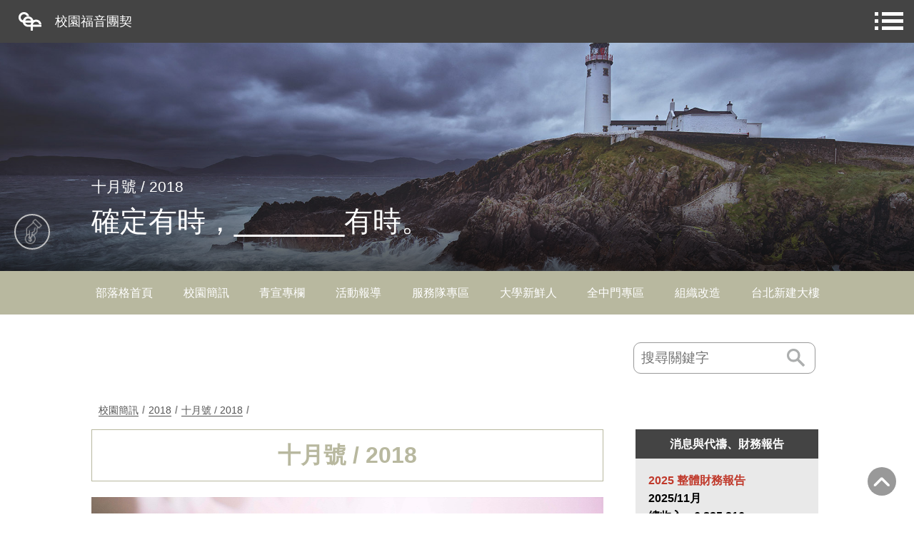

--- FILE ---
content_type: text/html; charset=utf-8
request_url: https://www.cef.tw/program/blog_category.php?cid=22&bmid=1
body_size: 8034
content:
<!doctype html>
<html>
<head>
<meta charset="UTF-8">
<!--<title>校園福音團契</title>-->

<title>校園福音團契</title>

<meta name="viewport" content="width=device-width, initial-scale=1, maximum-scale=1, user-scalable=no">
<meta name="format-detection" content="telephone=no">
<meta name="format-detection" content="address=no">

<meta http-equiv="X-UA-Compatible" content="IE=Edge">


				<meta property="fb:app_id" content="1408525412571655" />
				<meta property="og:url" content="https://www.cef.tw/program/blog_category.php?cid=22&bmid=1" />
				<meta property="og:type" content="article" />
				<meta property="og:title" content="十月號 / 2018" />
				<meta property="og:description" content="校園簡訊 No.440&nbsp;期" />
				<meta property="og:image" content="https://www.cef.tw/s_www/images/blog/monthly_440/1_0_1.jpg" />

<!--網址圖示-->
<!-- Favicon and touch icons -->
<link type="image/x-icon" href="/s_www/images/favicon.ico" rel="icon" />
<link type="image/x-icon" href="/s_www/images/favicon.ico" rel="shortcut icon" />
<link type="image/x-icon" href="/s_www/images/favicon.ico" rel="bookmark" />

<!-- Favicon for Chrome -->
<link rel="icon" type="image/png" sizes="192x192" href="/s_www/images/test/icon_bookmark.png" />

<!-- Favicon for Safari Web Clips-->
<link rel="apple-touch-icon-precomposed" href="/s_www/images/icon_bookmark.png" />
<link rel="apple-touch-icon-precomposed" sizes="76x76" href="/s_www/images/icon_bookmark_76x76.png" />
<link rel="apple-touch-icon-precomposed" sizes="114x114" href="/s_www/images/icon_bookmark_114x114.png" />
<link rel="apple-touch-icon-precomposed" sizes="120x120" href="/s_www/images/icon_bookmark_120x120.png" />
<link rel="apple-touch-icon-precomposed" sizes="144x144" href="/s_www/images/icon_bookmark_144x144.png" />
<link rel="apple-touch-icon-precomposed" sizes="152x152" href="/s_www/images/icon_bookmark_152x152.png" />

<!-- Favicon for Win10 Edge -->
<meta name="msapplication-TileImage" content="/s_www/images/test/icon_bookmark.png">
<meta name="msapplication-TileColor" content="#226533">




<!-- IE 9 以下, IE 8 不吃 HTML5 的修正 -->
<!--[if lt IE 9]>
	<script src="/javascript/html5.js"></script>
    <script src="/javascript/css3-mediaqueries.js"></script>
<![endif]-->

<script src="/javascript/jquery-1.11.1.min.js"></script>
	<script src="/javascript/jquery-ui-1.10.1.custom.min.js"></script>
	<link rel="stylesheet" href="/javascript/jquery-ui-1.10.1.custom.css">
		
	
<!-- ckeditor front end css (ex:custom rwd plugins css) -->
<link rel="stylesheet" href="/javascript/ckeditor_4.6.2_plugins/rwdimage/styles/rwdimage.css?20180503" >
<link rel="stylesheet" href="/javascript/ckeditor_4.6.2_plugins/rwdyoutube/styles/rwdyoutube.css?20220507" >
<link rel="stylesheet" href="/javascript/ckeditor_4.6.2_plugins/rwdtablebox/styles/rwdtablebox.css?20180503" >
<link rel="stylesheet" href="/javascript/ckeditor_4.6.2_plugins/css/ckeditor_custom.css?20180503" >
	       
		
	<link rel="stylesheet" href="https://cdnjs.cloudflare.com/ajax/libs/font-awesome/4.7.0/css/font-awesome.min.css">
	
		<!-- blog search js -->
		<script src="/javascript/blog_search.js"></script>
		<!-- blog search css -->
		<link rel="stylesheet" href="/program/css/blog_search.css">
		
	 	
	<script>(function(d, s, id) {
		  var js, fjs = d.getElementsByTagName(s)[0];
		  if (d.getElementById(id)) return;
		  js = d.createElement(s); js.id = id;
		  js.src = "https://connect.facebook.net/zh_TW/sdk.js#xfbml=1&version=v2.10&appId=1408525412571655";
		  fjs.parentNode.insertBefore(js, fjs);
		}(document, 'script', 'facebook-jssdk'));</script>
			
	<script src="/javascript/eletter.js"></script>
	<script type="text/javascript">
	/** get more blog list **/
    // (2022/11/10, modified)
	function getBlogList( blog_main_serial, blog_category_id, pageNo, newest_attach_time ){
		$( "div.p_blog_list_block div.get_more_block" ).before( "<p class=\"wait_loading_block\" id=\"wait_temp\"><img src=\"/p_images/ajax-loader.gif\" /></p>" );
	
		$.post( "/program/blog_ajax.php",
				{ "act_type": "get_more_blog_list",
                // (2022/11/10, modified)
                "blog_main_serial": blog_main_serial, 
				"blog_category_id": blog_category_id,
				"pageNo": pageNo,
				"newest_attach_time": newest_attach_time
				},
				function( data ) {
					//window.alert( data.status+" / "+data.html_content );
					if( data ){
						if( data.status == "ok" ){
							$( "#wait_temp" ).remove();
							$( "div.p_blog_list_block div.get_more_block" ).before(data.html_content);
								
							if( (typeof data.page_no) != "undefined" ){
								var get_more_button_selector = "div.p_blog_list_block div.get_more_block span.get_more_button";
								if( $( get_more_button_selector ).length > 0 )
									$( get_more_button_selector ).data("pageno", data.page_no);
							}
								
							if( data.no_more_data == 1 ){
								if( $( "div.p_blog_list_block div.get_more_block" ).length > 0 )
									$( "div.p_blog_list_block div.get_more_block" ).hide();
							}
						}
						else {
							$( "#wait_temp" ).remove();
							window.alert( data.msg );
						}
					}
					else{
						$( "#wait_temp" ).remove();
						window.alert("搜尋失敗，請重試一次。");
					}
				},
				"json" );
	
	}
		
	function getMoreBlogList( this_obj ){
		if( $(this_obj).length > 0 ){
			var newest_attach_time = "";
			var tag_view_id = 0;
			if( (typeof $(this_obj).data("pageno")) != "undefined" && (typeof $(this_obj).data("cateid")) != "undefined" && (typeof $(this_obj).data("blog_main_serial")) != "undefined" ){
				var pageNo = $(this_obj).data("pageno")+1;  
				if( (typeof $(this_obj).data("newest_attach_time")) != "undefined" )
					newest_attach_time = $(this_obj).data("newest_attach_time");
				var blog_category_id = $(this_obj).data("cateid");
		
                // (2022/11/10, modified)
                var blog_main_serial = $(this_obj).data("blog_main_serial");
		
                // (2022/11/10, modified)
				getBlogList( blog_main_serial, blog_category_id, pageNo, newest_attach_time );
			}
		}
	}
			
	// phone_pad_blog_menu_js
	
function slidePhoneBlogMenu( dom_obj_this ){
    var display = 0;
    if( $( dom_obj_this ).length > 0 ){
        display = $( dom_obj_this ).data("display");
        if( display == 0 ){
            $( ".category_select_list" ).slideDown(300);
            $( dom_obj_this ).data("display", 1);
        }
        else{
            $( ".category_select_list" ).slideUp(300);
            $( dom_obj_this ).data("display", 0);
        }
    }
};
	        
function closePhoneBlogMenu(){
    $( ".category_select_list" ).slideUp();
    if( $(".category_select").length > 0 ){
        $(".category_select").data("display", 0);
    }
}
	        
function toggleSildeSubCategory(sub_cate_block_id){
    if( $("#blog_cate_child_block_"+sub_cate_block_id).length > 0 ){
        $("#blog_cate_child_block_"+sub_cate_block_id).slideToggle(300);
    }
}
	        
$(function() {
    if( $(".cate_select_layer_v2").length > 0 ){
        $(".cate_select_layer_v2 .cate_select_block_v2").click(function(event) {
            event.stopPropagation();
        });
	        
        $(".cate_select_layer_v2").click(function(event) {
            event.stopPropagation();
            closePhoneBlogMenu();
        });
    }
});
	        
		
		
	</script>		
	

<link rel="stylesheet" type="text/css" href="/s_www/css/blog/blog_category.css?20221124">
	<link rel="stylesheet" href="/program/css/blog_common.css?1768960142">
	<link rel="stylesheet" href="/program/css/blog_tips.css">	

<style> 

 

/* (static) 引用 menu */
.top_menu_block{
	width: 100%;
}
/* (static) 引用 footer */
.bottom_footer_block{
	width: 100%;
}

</style>


<!-- (static) 引用 menu / footer 區塊 -->
<script src="/javascript/static_include_module.js"></script> 
<script type="text/javascript">
$(document).ready(function(){
	/* (static) 引用 menu */
	staticIncludeModule( ".top_menu_block", "textblock", 156 );
	
	/* (static) 引用 footer */
	staticIncludeModule( ".bottom_footer_block", "textblock", 157 );
});

</script>

</head>

<body>
<div class="all_content">


<!-- (static) 引用 menu -->
<div class="top_menu_block">
</div>


<div class="blog_banner_block">

	<a href="/program/blog.php?id=92&cid=22"><div class="blog_banner_content"><div class="blog_banner_img" style="background-image: url('/s_www/images/blog/monthly_440/1_0_1.jpg');"><div class="blog_banner_word_block"><span class="blog_banner_img_first_title">十月號 / 2018</span><span class="blog_banner_img_title">確定有時，_______有時。</span></div></div><div class="blog_banner_fade"></div></div></a>
	
	
	</div>
	
	
	
	<div class="blog_selectlist_block"><div class="category_select" data-display="0" onclick="slidePhoneBlogMenu( this );">請選擇分類</div><div class="category_select_list cate_select_layer_v2"><div class="cate_select_block_v2"><div class="cate_menu_close_icon" onclick="closePhoneBlogMenu()">X</div><div class="cate_select_content_block_v2"><div class="category_select_li"><a href="">部落格首頁</a></div><div class="category_select_li"><a href="/program/blog_category.php?cid=1&bmid=1" >校園簡訊<span class="category_select_number">(71)</span></a><span class="fa fa-caret-down sub_cate_toggle_icon" onclick="toggleSildeSubCategory(1)"></span><div class="blog_cate_child_block" id="blog_cate_child_block_1" ><div class="category_select_li_s"><a href="/program/blog_category.php?cid=114&bmid=1" >2026</a><span class="fa fa-caret-down sub_cate_toggle_icon" onclick="toggleSildeSubCategory(114)"></span></div><div class="blog_cate_child_block" id="blog_cate_child_block_114" style="display:none;"><div class="category_select_li_s other_cate_child_3" ><a href="/program/blog_category.php?cid=115&bmid=1" >一月號 / 2026<span class="category_select_number">(7)</span></a></div></div><div class="category_select_li_s"><a href="/program/blog_category.php?cid=103&bmid=1" >2025</a><span class="fa fa-caret-down sub_cate_toggle_icon" onclick="toggleSildeSubCategory(103)"></span></div><div class="blog_cate_child_block" id="blog_cate_child_block_103" style="display:none;"><div class="category_select_li_s other_cate_child_3" ><a href="/program/blog_category.php?cid=113&bmid=1" >十二月號 / 2025<span class="category_select_number">(7)</span></a></div><div class="category_select_li_s other_cate_child_3" ><a href="/program/blog_category.php?cid=112&bmid=1" >十一月號 / 2025<span class="category_select_number">(7)</span></a></div><div class="category_select_li_s other_cate_child_3" ><a href="/program/blog_category.php?cid=111&bmid=1" >十月號 / 2025<span class="category_select_number">(7)</span></a></div><div class="category_select_li_s other_cate_child_3" ><a href="/program/blog_category.php?cid=110&bmid=1" >九月號 / 2025<span class="category_select_number">(6)</span></a></div><div class="category_select_li_s other_cate_child_3" ><a href="/program/blog_category.php?cid=109&bmid=1" >八月號 / 2025<span class="category_select_number">(7)</span></a></div><div class="category_select_li_s other_cate_child_3" ><a href="/program/blog_category.php?cid=107&bmid=1" >六月號 / 2025<span class="category_select_number">(7)</span></a></div><div class="category_select_li_s other_cate_child_3" ><a href="/program/blog_category.php?cid=108&bmid=1" >五月號 / 2025<span class="category_select_number">(7)</span></a></div><div class="category_select_li_s other_cate_child_3" ><a href="/program/blog_category.php?cid=106&bmid=1" >四月號 / 2025<span class="category_select_number">(8)</span></a></div><div class="category_select_li_s other_cate_child_3" ><a href="/program/blog_category.php?cid=105&bmid=1" >三月號 / 2025<span class="category_select_number">(7)</span></a></div><div class="category_select_li_s other_cate_child_3" ><a href="/program/blog_category.php?cid=104&bmid=1" >一月號 / 2025<span class="category_select_number">(8)</span></a></div></div><div class="category_select_li_s"><a href="/program/blog_category.php?cid=93&bmid=1" >2024</a><span class="fa fa-caret-down sub_cate_toggle_icon" onclick="toggleSildeSubCategory(93)"></span></div><div class="blog_cate_child_block" id="blog_cate_child_block_93" style="display:none;"><div class="category_select_li_s other_cate_child_3" ><a href="/program/blog_category.php?cid=102&bmid=1" >十二月號／2024<span class="category_select_number">(7)</span></a></div><div class="category_select_li_s other_cate_child_3" ><a href="/program/blog_category.php?cid=101&bmid=1" >十一月號／2024<span class="category_select_number">(7)</span></a></div><div class="category_select_li_s other_cate_child_3" ><a href="/program/blog_category.php?cid=100&bmid=1" >十月號 / 2024<span class="category_select_number">(7)</span></a></div><div class="category_select_li_s other_cate_child_3" ><a href="/program/blog_category.php?cid=99&bmid=1" >九月號／2024<span class="category_select_number">(6)</span></a></div><div class="category_select_li_s other_cate_child_3" ><a href="/program/blog_category.php?cid=98&bmid=1" >八月號／2024<span class="category_select_number">(6)</span></a></div><div class="category_select_li_s other_cate_child_3" ><a href="/program/blog_category.php?cid=97&bmid=1" >六月號／2024<span class="category_select_number">(6)</span></a></div><div class="category_select_li_s other_cate_child_3" ><a href="/program/blog_category.php?cid=96&bmid=1" >五月號／2024<span class="category_select_number">(5)</span></a></div><div class="category_select_li_s other_cate_child_3" ><a href="/program/blog_category.php?cid=95&bmid=1" >四月號 / 2024<span class="category_select_number">(7)</span></a></div><div class="category_select_li_s other_cate_child_3" ><a href="/program/blog_category.php?cid=94&bmid=1" >三月號 / 2024<span class="category_select_number">(7)</span></a></div><div class="category_select_li_s other_cate_child_3" ><a href="/program/blog_category.php?cid=92&bmid=1" >一月號 / 2024<span class="category_select_number">(7)</span></a></div></div><div class="category_select_li_s"><a href="/program/blog_category.php?cid=81&bmid=1" >2023</a><span class="fa fa-caret-down sub_cate_toggle_icon" onclick="toggleSildeSubCategory(81)"></span></div><div class="blog_cate_child_block" id="blog_cate_child_block_81" style="display:none;"><div class="category_select_li_s other_cate_child_3" ><a href="/program/blog_category.php?cid=91&bmid=1" >十二月號 / 2023<span class="category_select_number">(7)</span></a></div><div class="category_select_li_s other_cate_child_3" ><a href="/program/blog_category.php?cid=90&bmid=1" >十一月號 / 2023<span class="category_select_number">(7)</span></a></div><div class="category_select_li_s other_cate_child_3" ><a href="/program/blog_category.php?cid=89&bmid=1" >十月號 / 2023<span class="category_select_number">(7)</span></a></div><div class="category_select_li_s other_cate_child_3" ><a href="/program/blog_category.php?cid=88&bmid=1" >九月號 / 2023<span class="category_select_number">(6)</span></a></div><div class="category_select_li_s other_cate_child_3" ><a href="/program/blog_category.php?cid=87&bmid=1" >八月號 / 2023<span class="category_select_number">(6)</span></a></div><div class="category_select_li_s other_cate_child_3" ><a href="/program/blog_category.php?cid=86&bmid=1" >六月號 / 2023<span class="category_select_number">(6)</span></a></div><div class="category_select_li_s other_cate_child_3" ><a href="/program/blog_category.php?cid=85&bmid=1" >五月號 / 2023<span class="category_select_number">(4)</span></a></div><div class="category_select_li_s other_cate_child_3" ><a href="/program/blog_category.php?cid=84&bmid=1" >四月號 / 2023<span class="category_select_number">(6)</span></a></div><div class="category_select_li_s other_cate_child_3" ><a href="/program/blog_category.php?cid=83&bmid=1" >三月號 / 2023<span class="category_select_number">(5)</span></a></div><div class="category_select_li_s other_cate_child_3" ><a href="/program/blog_category.php?cid=82&bmid=1" >一月號 / 2023<span class="category_select_number">(6)</span></a></div></div><div class="category_select_li_s"><a href="/program/blog_category.php?cid=74&bmid=1" >2022</a><span class="fa fa-caret-down sub_cate_toggle_icon" onclick="toggleSildeSubCategory(74)"></span></div><div class="blog_cate_child_block" id="blog_cate_child_block_74" style="display:none;"><div class="category_select_li_s other_cate_child_3" ><a href="/program/blog_category.php?cid=75&bmid=1" >十二月號 / 2022<span class="category_select_number">(7)</span></a></div><div class="category_select_li_s other_cate_child_3" ><a href="/program/blog_category.php?cid=73&bmid=1" >十一月號 / 2022<span class="category_select_number">(6)</span></a></div><div class="category_select_li_s other_cate_child_3" ><a href="/program/blog_category.php?cid=72&bmid=1" >十月號 / 2022<span class="category_select_number">(6)</span></a></div><div class="category_select_li_s other_cate_child_3" ><a href="/program/blog_category.php?cid=71&bmid=1" >九月號 / 2022<span class="category_select_number">(7)</span></a></div><div class="category_select_li_s other_cate_child_3" ><a href="/program/blog_category.php?cid=70&bmid=1" >八月號 / 2022<span class="category_select_number">(5)</span></a></div><div class="category_select_li_s other_cate_child_3" ><a href="/program/blog_category.php?cid=69&bmid=1" >六月號 / 2022<span class="category_select_number">(7)</span></a></div><div class="category_select_li_s other_cate_child_3" ><a href="/program/blog_category.php?cid=68&bmid=1" >五月號 / 2022<span class="category_select_number">(7)</span></a></div><div class="category_select_li_s other_cate_child_3" ><a href="/program/blog_category.php?cid=67&bmid=1" >四月號 / 2022<span class="category_select_number">(8)</span></a></div><div class="category_select_li_s other_cate_child_3" ><a href="/program/blog_category.php?cid=66&bmid=1" >三月號 / 2022<span class="category_select_number">(10)</span></a></div><div class="category_select_li_s other_cate_child_3" ><a href="/program/blog_category.php?cid=65&bmid=1" >一月號 / 2022<span class="category_select_number">(9)</span></a></div></div><div class="category_select_li_s"><a href="/program/blog_category.php?cid=76&bmid=1" >2021</a><span class="fa fa-caret-down sub_cate_toggle_icon" onclick="toggleSildeSubCategory(76)"></span></div><div class="blog_cate_child_block" id="blog_cate_child_block_76" style="display:none;"><div class="category_select_li_s other_cate_child_3" ><a href="/program/blog_category.php?cid=64&bmid=1" >十二月號 / 2021<span class="category_select_number">(8)</span></a></div><div class="category_select_li_s other_cate_child_3" ><a href="/program/blog_category.php?cid=63&bmid=1" >十一月號 / 2021<span class="category_select_number">(7)</span></a></div><div class="category_select_li_s other_cate_child_3" ><a href="/program/blog_category.php?cid=62&bmid=1" >十月號 / 2021<span class="category_select_number">(7)</span></a></div><div class="category_select_li_s other_cate_child_3" ><a href="/program/blog_category.php?cid=61&bmid=1" >九月號 / 2021<span class="category_select_number">(8)</span></a></div><div class="category_select_li_s other_cate_child_3" ><a href="/program/blog_category.php?cid=60&bmid=1" >八月號 / 2021<span class="category_select_number">(9)</span></a></div><div class="category_select_li_s other_cate_child_3" ><a href="/program/blog_category.php?cid=59&bmid=1" >六月號 / 2021<span class="category_select_number">(8)</span></a></div><div class="category_select_li_s other_cate_child_3" ><a href="/program/blog_category.php?cid=58&bmid=1" >五月號 / 2021<span class="category_select_number">(7)</span></a></div><div class="category_select_li_s other_cate_child_3" ><a href="/program/blog_category.php?cid=56&bmid=1" >四月號 / 2021<span class="category_select_number">(8)</span></a></div><div class="category_select_li_s other_cate_child_3" ><a href="/program/blog_category.php?cid=55&bmid=1" >三月號 / 2021<span class="category_select_number">(7)</span></a></div><div class="category_select_li_s other_cate_child_3" ><a href="/program/blog_category.php?cid=54&bmid=1" >一月號 / 2021<span class="category_select_number">(9)</span></a></div></div><div class="category_select_li_s"><a href="/program/blog_category.php?cid=77&bmid=1" >2020</a><span class="fa fa-caret-down sub_cate_toggle_icon" onclick="toggleSildeSubCategory(77)"></span></div><div class="blog_cate_child_block" id="blog_cate_child_block_77" style="display:none;"><div class="category_select_li_s other_cate_child_3" ><a href="/program/blog_category.php?cid=53&bmid=1" >十二月號 / 2020<span class="category_select_number">(8)</span></a></div><div class="category_select_li_s other_cate_child_3" ><a href="/program/blog_category.php?cid=52&bmid=1" >十一月號 / 2020<span class="category_select_number">(6)</span></a></div><div class="category_select_li_s other_cate_child_3" ><a href="/program/blog_category.php?cid=51&bmid=1" >十月號 / 2020<span class="category_select_number">(9)</span></a></div><div class="category_select_li_s other_cate_child_3" ><a href="/program/blog_category.php?cid=50&bmid=1" >九月號 / 2020<span class="category_select_number">(6)</span></a></div><div class="category_select_li_s other_cate_child_3" ><a href="/program/blog_category.php?cid=49&bmid=1" >八月號 / 2020<span class="category_select_number">(6)</span></a></div><div class="category_select_li_s other_cate_child_3" ><a href="/program/blog_category.php?cid=48&bmid=1" >七月號 / 2020<span class="category_select_number">(4)</span></a></div><div class="category_select_li_s other_cate_child_3" ><a href="/program/blog_category.php?cid=47&bmid=1" >六月號 / 2020<span class="category_select_number">(7)</span></a></div><div class="category_select_li_s other_cate_child_3" ><a href="/program/blog_category.php?cid=46&bmid=1" >五月號 / 2020<span class="category_select_number">(7)</span></a></div><div class="category_select_li_s other_cate_child_3" ><a href="/program/blog_category.php?cid=45&bmid=1" >四月號 / 2020<span class="category_select_number">(6)</span></a></div><div class="category_select_li_s other_cate_child_3" ><a href="/program/blog_category.php?cid=44&bmid=1" >三月號 / 2020<span class="category_select_number">(5)</span></a></div><div class="category_select_li_s other_cate_child_3" ><a href="/program/blog_category.php?cid=43&bmid=1" >一月號 / 2020<span class="category_select_number">(7)</span></a></div></div><div class="category_select_li_s"><a href="/program/blog_category.php?cid=78&bmid=1" >2019</a><span class="fa fa-caret-down sub_cate_toggle_icon" onclick="toggleSildeSubCategory(78)"></span></div><div class="blog_cate_child_block" id="blog_cate_child_block_78" style="display:none;"><div class="category_select_li_s other_cate_child_3" ><a href="/program/blog_category.php?cid=42&bmid=1" >十二月號 / 2019<span class="category_select_number">(5)</span></a></div><div class="category_select_li_s other_cate_child_3" ><a href="/program/blog_category.php?cid=39&bmid=1" >十一月號 / 2019<span class="category_select_number">(6)</span></a></div><div class="category_select_li_s other_cate_child_3" ><a href="/program/blog_category.php?cid=38&bmid=1" >十月號 / 2019<span class="category_select_number">(6)</span></a></div><div class="category_select_li_s other_cate_child_3" ><a href="/program/blog_category.php?cid=37&bmid=1" >九月號 / 2019<span class="category_select_number">(9)</span></a></div><div class="category_select_li_s other_cate_child_3" ><a href="/program/blog_category.php?cid=36&bmid=1" >八月號 / 2019<span class="category_select_number">(4)</span></a></div><div class="category_select_li_s other_cate_child_3" ><a href="/program/blog_category.php?cid=35&bmid=1" >七月號 / 2019<span class="category_select_number">(3)</span></a></div><div class="category_select_li_s other_cate_child_3" ><a href="/program/blog_category.php?cid=31&bmid=1" >五月號 / 2019<span class="category_select_number">(6)</span></a></div><div class="category_select_li_s other_cate_child_3" ><a href="/program/blog_category.php?cid=30&bmid=1" >四月號 / 2019<span class="category_select_number">(6)</span></a></div><div class="category_select_li_s other_cate_child_3" ><a href="/program/blog_category.php?cid=28&bmid=1" >三月號 / 2019<span class="category_select_number">(5)</span></a></div><div class="category_select_li_s other_cate_child_3" ><a href="/program/blog_category.php?cid=26&bmid=1" >一月號 / 2019<span class="category_select_number">(6)</span></a></div></div><div class="category_select_li_s"><a href="/program/blog_category.php?cid=79&bmid=1" >2018</a><span class="fa fa-caret-down sub_cate_toggle_icon" onclick="toggleSildeSubCategory(79)"></span></div><div class="blog_cate_child_block" id="blog_cate_child_block_79" style="display:none;"><div class="category_select_li_s other_cate_child_3" ><a href="/program/blog_category.php?cid=24&bmid=1" >十二月號 / 2018<span class="category_select_number">(5)</span></a></div><div class="category_select_li_s other_cate_child_3" ><a href="/program/blog_category.php?cid=23&bmid=1" >十一月號 / 2018<span class="category_select_number">(6)</span></a></div><div class="category_select_li_s other_cate_child_3" ><a href="/program/blog_category.php?cid=22&bmid=1" >十月號 / 2018<span class="category_select_number">(5)</span></a></div><div class="category_select_li_s other_cate_child_3" ><a href="/program/blog_category.php?cid=21&bmid=1" >九月號 / 2018<span class="category_select_number">(6)</span></a></div><div class="category_select_li_s other_cate_child_3" ><a href="/program/blog_category.php?cid=20&bmid=1" >八月號 / 2018<span class="category_select_number">(7)</span></a></div><div class="category_select_li_s other_cate_child_3" ><a href="/program/blog_category.php?cid=19&bmid=1" >六月號 / 2018<span class="category_select_number">(6)</span></a></div><div class="category_select_li_s other_cate_child_3" ><a href="/program/blog_category.php?cid=18&bmid=1" >五月號 / 2018<span class="category_select_number">(7)</span></a></div><div class="category_select_li_s other_cate_child_3" ><a href="/program/blog_category.php?cid=16&bmid=1" >四月號 / 2018<span class="category_select_number">(7)</span></a></div><div class="category_select_li_s other_cate_child_3" ><a href="/program/blog_category.php?cid=14&bmid=1" >三月號 / 2018<span class="category_select_number">(7)</span></a></div><div class="category_select_li_s other_cate_child_3" ><a href="/program/blog_category.php?cid=13&bmid=1" >一月號 / 2018<span class="category_select_number">(8)</span></a></div></div><div class="category_select_li_s"><a href="/program/blog_category.php?cid=80&bmid=1" >2017</a><span class="fa fa-caret-down sub_cate_toggle_icon" onclick="toggleSildeSubCategory(80)"></span></div><div class="blog_cate_child_block" id="blog_cate_child_block_80" style="display:none;"><div class="category_select_li_s other_cate_child_3" ><a href="/program/blog_category.php?cid=12&bmid=1" >十二月號 / 2017<span class="category_select_number">(6)</span></a></div><div class="category_select_li_s other_cate_child_3" ><a href="/program/blog_category.php?cid=5&bmid=1" >十一月號 / 2017<span class="category_select_number">(6)</span></a></div><div class="category_select_li_s other_cate_child_3" ><a href="/program/blog_category.php?cid=4&bmid=1" >十月號 / 2017<span class="category_select_number">(6)</span></a></div></div></div></div><div class="category_select_li"><a href="/program/blog_category.php?cid=3&bmid=1" >青宣專欄<span class="category_select_number">(33)</span></a></div><div class="category_select_li"><a href="/program/blog_category.php?cid=11&bmid=1" >活動報導<span class="category_select_number">(139)</span></a></div><div class="category_select_li"><a href="/program/blog_category.php?cid=57&bmid=1" >服務隊專區<span class="category_select_number">(7)</span></a></div><div class="category_select_li"><a href="/program/blog_category.php?cid=32&bmid=1" >大學新鮮人<span class="category_select_number">(7)</span></a></div><div class="category_select_li"><a href="/program/blog_category.php?cid=15&bmid=1" >全中門專區<span class="category_select_number">(19)</span></a></div><div class="category_select_li"><a href="/program/blog_category.php?cid=40&bmid=1" >組織改造<span class="category_select_number">(22)</span></a></div><div class="category_select_li"><a href="/program/blog_category.php?cid=8&bmid=1" >台北新建大樓<span class="category_select_number">(4)</span></a><span class="fa fa-caret-down sub_cate_toggle_icon" onclick="toggleSildeSubCategory(8)"></span><div class="blog_cate_child_block" id="blog_cate_child_block_8" ><div class="category_select_li_s"><a href="/program/blog_category.php?cid=41&bmid=1" >代禱奉獻<span class="category_select_number">(2)</span></a></div><div class="category_select_li_s"><a href="/program/blog_category.php?cid=10&bmid=1" >大樓故事<span class="category_select_number">(7)</span></a></div><div class="category_select_li_s"><a href="/program/blog_category.php?cid=9&bmid=1" >大樓動態<span class="category_select_number">(46)</span></a></div></div></div></div></div></div></div>
	
	
	
	<div class="blog_category_block"><ul class="blog_category_ul"><li class="blog_category_li"><a href="/program/blog_main.php?bmid=1">部落格首頁</a></li><li class="blog_category_li"><a href="/program/blog_category.php?cid=1&bmid=1">校園簡訊</a></li><li class="blog_category_li"><a href="/program/blog_category.php?cid=3&bmid=1">青宣專欄</a></li><li class="blog_category_li"><a href="/program/blog_category.php?cid=11&bmid=1">活動報導</a></li><li class="blog_category_li"><a href="/program/blog_category.php?cid=57&bmid=1">服務隊專區</a></li><li class="blog_category_li"><a href="/program/blog_category.php?cid=32&bmid=1">大學新鮮人</a></li><li class="blog_category_li"><a href="/program/blog_category.php?cid=15&bmid=1">全中門專區</a></li><li class="blog_category_li"><a href="/program/blog_category.php?cid=40&bmid=1">組織改造</a></li><li class="blog_category_li"><a href="/program/blog_category.php?cid=8&bmid=1">台北新建大樓</a></li></ul></div>
	
	
	
	<div class="blog_search_block p_blog_search_content"><input class="blog_search_input p_blog_search_input" data-result_selector_name="p_blog_content_block" data-pageno="-1" data-blog_main_serial="1" data-blog_category_id="0" type="text" id="blog_search_input" name="blog_search_input" placeholder="搜尋關鍵字" onkeypress="triggerSearchBlog(this, event);"><a class="blog_search_icon p_blog_search_icon" data-result_selector_name="p_blog_content_block" data-pageno="-1" data-blog_main_serial="1" data-blog_category_id="0" onclick="searchBlog(this);"><img src="/p_images/search_icon.png"></a></div>
	
	
	<div class="page_content_block p_blog_content_block">
	
		<div class="blog_category_path_block" style="margin: 0 0 15px 10px;"><a href="/program/blog_category.php?cid=1&bmid=1" class="blog_category_path_title">校園簡訊</a><span class="blog_category_path_divider">/</span><a href="/program/blog_category.php?cid=79&bmid=1" class="blog_category_path_title">2018</a><span class="blog_category_path_divider">/</span><a href="/program/blog_category.php?cid=22&bmid=1" class="blog_category_path_title">十月號 / 2018</a><span class="blog_category_path_divider">/</span></div>
		
		
		<div class="blog_page_post_left_column " id="box1">
			<h1 class="blog_category_title">
			<a href="/program/blog_category.php?cid=22&bmid=1">十月號 / 2018</a>
			</h1>
			
			<div class="blog_content_top_post_block">
			    <a href="/program/blog.php?id=88&cid=22" class="blog_category_post_block_a"><div class="blog_content_top_post blog_desktop_display" style="background-image: url('/s_www/images/blog/monthly_440/5_0.jpg');"><div class="blog_post_word_block"><h1 class="blog_post_title">十月消息與代禱、財務報告</h1><h2 class="blog_post_date">2018.10.07</h2><div class="blog_post_brief"><div>秋意漸濃的季節，卻也是學生們的運動魂燃燒的季節，校園也與學生們一同燃燒！邀您一起為即將到來的大學團契運動會、及校園下半年度策畫會代禱！</div></div></div></div></a>    
			</div>
			
			
			
			
			<div class="category_list_post_block p_blog_list_block">
				<div class="category_list_post_content_phone_first blog_phone_display"><a href="/program/blog.php?id=88&cid=22"><div class="category_list_post_content_img" style="background-image: url('/s_www/images/blog/monthly_440/5_0.jpg');"></div><h1 class="blog_post_title">十月消息與代禱、財務報告</h1><h2 class="blog_post_date">2018.10.07</h2><div class="blog_post_brief"><div>秋意漸濃的季節，卻也是學生們的運動魂燃燒的季節，校園也與學生們一同燃燒！邀您一起為即將到來的大學團契運動會、及校園下半年度策畫會代禱！</div></div></a></div><div class="category_list_post_content "><a href="/program/blog.php?id=90&cid=22"><div class="category_list_post_content_img" style="background-image: url('/s_www/images/blog/monthly_440/3_0.jpg');"></div><h1 class="blog_post_title">【十月新建大樓消息】新大樓智慧化？</h1><h2 class="blog_post_date">2018.10.08</h2><div class="blog_post_brief"><div>感謝主，大樓工程已進入 2-10F 鋼構吊裝工程階段！而這棟大樓也許會比我們想像的更加智慧！？</div></div></a></div><div class="category_list_post_content "><a href="/program/blog.php?id=92&cid=22"><div class="category_list_post_content_img" style="background-image: url('/s_www/images/blog/monthly_440/1_0_1.jpg');"></div><h1 class="blog_post_title">確定有時，_______有時。</h1><h2 class="blog_post_date">2018.10.08</h2><div class="blog_post_brief"><div>校園同工「人數越來越少」是件不好的事情嗎？我的回答是否過於悲觀？我想，悲觀或樂觀，端看你從什麼角度觀察... ...</div></div></a></div><div class="category_list_post_content "><a href="/program/blog.php?id=91&cid=22"><div class="category_list_post_content_img" style="background-image: url('/s_www/images/blog/monthly_440/2_0_1.jpg');"></div><h1 class="blog_post_title">【校園事工現場 10 月號】讓愛發生</h1><h2 class="blog_post_date">2018.10.08</h2><div class="blog_post_brief"><div>今夏，在校園的招聚下，有幾群基督徒彼此聚集，一同分享、裝備、造就、行動，只為讓愛更多發生，不只在自己的生活中，也在關係中、學校裡、及至海內外。你希望愛在哪裡發生？一起來看看這一期的校園事工現場！</div></div></a></div><div class="category_list_post_content "><a href="/program/blog.php?id=89&cid=22"><div class="category_list_post_content_img" style="background-image: url('/s_www/images/blog/monthly_440/4_0.jpg');"></div><h1 class="blog_post_title">決志信主就是「得救」？</h1><h2 class="blog_post_date">2018.10.07</h2><div class="blog_post_brief"><div>救恩的保證是什麼？「救恩」又是什麼？生命、信仰只在於一個由某次決定而成的身分？還是這個身分不僅有決定開始的一刻，更要在漸次成長的過程中才得見成熟？只講此岸決志、只看彼岸天堂的信仰的話，要怎樣面對此岸、彼岸之間的旅程？</div></div></a></div>
			</div>
		</div>
	
	
		<div class="blog_content_top_post_promote_block " id="box2">
				
			<div id="blog_tips_1" class="blog_tips_block "><h2 class="blog_tips_title">消息與代禱、財務報告</h2><div class="blog_tips_brief"><div><div><strong style="color: rgb(192, 57, 43);">2025 整體財務報告</strong></div><div><strong>2025/11月</strong><br /><span style="font-weight: bolder;">總收入：</span><b>6,835,216</b><br /><span style="font-weight: bolder;">總支出：</span><strong>5,075,784</strong><br /><span style="font-weight:bolder;">11月結餘：</span><strong>1,759,432</strong></div><div><br /><span style="font-weight:bolder;">累積結<span style="padding:1em 0px;"><span style="color:#e74c3c;">欠</span>：<span style="color:#e74c3c;">-4,662,228</span></span></span></div><div>&nbsp;</div><ul><li>請為 2026 全台各地區冬令營會禱告：<br />a.求主使用這些營會，使學員得著造就，生命得以成長，更認識基督救恩。<br />b.求主保守輔訓和各樣營前準備順利完成，願輔導、義工在服事中都經歷上帝的大能。<br />c.求主供應各營會所需的經費與資源，感動弟兄姊妹為各營會守望禱告。</li></ul></div><div><!--<span style="font-weight:bolder;">：</span><strong>1,497,924</strong></div></div><div><div style="padding:1em 0px;"><div> </div><ol><li is="qowt-word-para" qowt-lvl="0" qowt-entry="1" qowt-eid="E124" qowt-template="0" qowt-list-type="n">十二月起各大中學團契、社團將在校園中報佳音、舉辦聖誕聚會，各地區也有聖誕聯合特會，求主使用各聚會，引領更多學生來認識祂、接受祂。<br /> </li><li is="qowt-word-para" qowt-lvl="0" qowt-entry="1" qowt-eid="E124" qowt-template="0" qowt-list-type="n">請為全台各地區2022年冬令營隊籌備代禱：求主帶領籌備與報名推動，在此疫情多變的時刻，盼望同工們皆有智慧因應。<br /> </li><li>在疫情期間，感謝神感動許多人奉獻支持學生福音事工，使我們可以專心服事。年底前仍有大筆經費支出， 求主供應所需。</li></ol><div> </div></div></div>--></div></div><a href="https://www.cef.tw/program/blog.php?id=617&cid=115" class="blog_tips_button_a"><div class="blog_tips_button">Read More</div></a></div>
			
			<div class="blog_content_top_post_epaper ">
				<h2 class="epaper_title">訂閱校園簡訊</h2>
				<div class="epaper_brief">
					<p>歡迎訂閱校園福音團契電子報，將獲得最新文章推薦！</p>   <!-- 歡迎訂閱電子報，將獲得最新文章推薦！ -->
				</div>
				
				<div class="subs_block p_subs_block epaper_subscribe" data-eletterid="1"><input class="subs_input p_subs_name" placeholder="請輸入您的姓名"><input class="subs_input p_subs_email" type="email" placeholder="請輸入您的電子信箱" /><button class="subs_btn p_subs_temp epaper_subscribe_button" data-eletterid="1" onclick="subscribeEletter(this, 1);">訂閱</button></div>   
			</div>
			
			<div class="blog_content_top_post_facebook">	
				
				<div class="fb-page"
					data-href="https://www.facebook.com/CEFTaiwan/"
					data-height="215"		
					data-small-header="false"
					data-adapt-container-width="true"
					data-hide-cover="false"
					data-show-facepile="true">
					<blockquote cite="https%3A%2F%2Fwww.facebook.com%2FCEFTaiwan%2F" class="fb-xfbml-parse-ignore">
					<a href="https://www.facebook.com/CEFTaiwan/">校園福音團契</a>
					</blockquote>
					</div>
			</div>	
			
		</div>
	
	</div>

</div>

<!-- (static) 引用  footer -->
<div class="bottom_footer_block">
</div>

<a href="#top"><div class="backtotop"></div></a>

</body>
</html>

--- FILE ---
content_type: text/html; charset=utf-8
request_url: https://www.cef.tw/program/static_include_module_ajax.php
body_size: 1382
content:
{"status":"ok","html_content":"<div id=\"textblock_156\" class=\"  \"><div class=\"top_menu\">\n  <div class=\"index_cef2\">\n    <a href=\"\/program\/page.php?id=136&gen_cache=1\">\u6821\u5712\u798f\u97f3\u5718\u5951<\/a>\n  <\/div>\n  <h4 class=\"menu_button\">\u00a0<\/h4>\n<\/div>\n<div class=\"nav_menu\">\n  <div class=\"nav_menu_block\">\n    <div class=\"index_cef\">\n      <a href=\"\/program\/page.php?id=136&gen_cache=1\">\u6821\u5712\u798f\u97f3\u5718\u5951<\/a>\n    <\/div>\n    <ul>\n      <li>\n        <a href=\"\/program\/page.php?id=135&gen_cache=1#\">\u95dc\u65bc\u6211\u5011<\/a>\n      <\/li>\n      <li>\n        <a href=\"\/program\/page.php?id=201&ori=\/page\/201\">\u5b78\u6821\u5718\u5951<\/a>\n      <\/li>\n      <li>\n        <a href=\"\/program\/page.php?elid=1&page_type=event_list_page\">\u6d3b\u52d5\u8cc7\u8a0a<\/a>\n      <\/li>\n      <li>\n        <a href=\"\/program\/media_main.php?mid=1\">\u5f71\u97f3\u5340<\/a>\n      <\/li>\n      <li>\n        <a href=\"\/program\/blog_main.php?bmid=1\">\u90e8\u843d\u683c<\/a>\n      <\/li>\n      <li>\n        <a href=\"\/program\/page.php?id=199&mode=read&tid=166&ori=\/read\/166\">\u4ee3\u79b1\u8207\u652f\u6301<\/a>\n      <\/li>\n      <li>\n        <a href=\"https:\/\/www.cef.tw\/program\/page.php?page_type=eletter_list_page\">\u96fb\u5b50\u5831<\/a>\n      <\/li>\n      <li>\n        <a href=\"\/program\/page.php?id=138&raw=1&ori=\/page\/138\">\u806f\u7d61\u6211\u5011<\/a>\n      <\/li>\n      <li>\n        <a href=\"https:\/\/www.cef.tw\/s_www\/en_page\/en_page.html\" target=\"_blank\">EN<\/a>\n      <\/li>\n    <\/ul>\n  <\/div>\n<\/div>\n<div class=\"menu_nocontent\">\u00a0<\/div><\/div><script>\n\tvar iOS = !!navigator.platform && \/iPad|iPhone|iPod\/.test(navigator.platform);\nvar iOS_event = iOS ? 'touchend' : 'click';\n\n$(function(){\n\n\t$(\".menu_button\").on(\"click\", OPENOPEN );\n\t\n\tfunction OPENOPEN(){\n\t\t$(\".nav_menu\").slideToggle(300);\n\t}\n\t\n\t$(window).on(\"resize\",CLEARSTYLE);\n\t\n\tfunction CLEARSTYLE(){\t\n\t\tif($(window).innerWidth()>736){\n\t\t\t$(\".nav_menu\").removeAttr(\"style\");\n\t\t}\n\t}\n\t\n});\n\t\n\t\n\n\t\n$(window).scroll(function(){\n  var sticky = $('.after_missionnav_class');\n      scroll = $(window).scrollTop();\n\n  if (scroll >= sticky.top) sticky.addClass('fixed');\n  else sticky.removeClass('fixed');\n});\n\n\n$(\"body\").on(iOS_event, function(e) {\n    if ($(e.target).closest('.top_menu').length == 0 && $(window).innerWidth() <= 1280)\n        $(\".nav_menu\").slideUp(300);\n});\n\t<\/script>","prepare_include_once":"\n<script type=\"text\/javascript\">\n;(function($){\n\t$.fn.textblock = function( settings ){\n\t\tsettings = settings || {};\n\t\tvar _default_settings = {\n\t\t\t\tfake_option: \"fake_value\",\n\t\t}\n\t\tvar _settings = $.extend(_default_settings, settings);\n\t\treturn this.each( function(){\n\t\t\t$(this).click( function(){\n\t\t\t\tvar content = $(this).html();\n\n\t\t\t\tvar $edit_area = $(\"<textarea><\/textarea>\").css( \"width\", $(this).width() )\n\t\t\t\t\t\t.css( \"height\", $(this).height() )\n\t\t\t\t\t\t.val( content );\n\t\t\t\t$(this).after( $edit_area );\n\t\t\t\t\/\/ Add a confirm button\n\t\t\t\t$edit_area.after( $( \"<button><\/button>\" )\n\t\t\t\t\t\t.addClass( \"textblock_confirm\" )\n\t\t\t\t\t\t.attr(\"type\", \"button\")\n\t\t\t\t\t\t.text(\"\u78ba\u5b9a\")\n\t\t\t\t\t\t.click( function(){\n\t\t\t\t\t\t\tvar content = $(this).prev().val();\n\n\t\t\t\t\t\t\t$(this).prev().prev().html( content );\n\t\t\t\t\t\t\t$(this).prev().prev().show();\n\n\t\t\t\t\t\t\t$(this).hide();\n\t\t\t\t\t\t\t$edit_area.hide();\n\t\t\t\t\t\t})\n\t\t\t\t);\n\t\t\t\t$(this).hide();\n\t\t\t});\n\t\t});\n\t}\n})(jQuery);\n<\/script>\n","prepare_include":"<link href=\"\/s_www\/css\/test_moudle\/menu_footer.css?123\"  rel=\"stylesheet\">"}

--- FILE ---
content_type: text/html; charset=utf-8
request_url: https://www.cef.tw/program/static_include_module_ajax.php
body_size: 3067
content:
{"status":"ok","html_content":"<div id=\"textblock_157\" class=\"  \"><footer>\n\n    <!--footer_block START-->\n    <div class=\"footer_block\">\n\n        <!--\u6821\u5712\u798f\u97f3\u5718\u5951LOGO-->\n        <div class=\"footer_logo_block\">\n            <a href=\"\/program\/page.php?id=136&gen_cache=1\">\n                <img src=\"\/s_www\/images\/test_moudle\/cef_footer_logo.png\"\/>\n            <\/a>\n\n        <\/div>\n\n        <!--right_block START-->\n        <div class=\"footer_right_block\">\n            \n        <!--link_block START-->\n        <div class=\"footer_link_block\">\n            \n            <div class=\"footer_ul_title\">\u7db2\u7ad9\u9023\u7d50<\/div>\n        \n                <ul class=\"footer_ul\">\n                    <!--\u8981\u986f\u793a\u6216\u96b1\u85cf\u9078\u9805\u627eli\u958b\u982d\uff06\u7d50\u5c3e-->\n                    <li class=\"footer_li\"><a target=\"blank\" href=\"http:\/\/ymc.cef.tw\">\u9752\u5e74\u5ba3\u9053\u5927\u6703<\/a><\/li>\n                    <li class=\"footer_li\"><a target=\"_blank\" href=\"http:\/\/bible.cef.tw\">\u5927\u5c08\u9748\u4fee\u73ed<\/a><\/li>\n  <li class=\"footer_li\"><a target=\"_blank\" href=\"https:\/\/www.cef.tw\/program\/page.php?id=208&ori=\/page\/208\">\u5168\u570b\u9ad8\u4e2d\u8077\u9580\u5f92\u71df<\/a><\/li>\n                    <li class=\"footer_li\"><a target=\"_blank\" href=\"http:\/\/shop.campus.org.tw\/\">\u6821\u5712\u7db2\u8def\u66f8\u623f<\/a><\/li>\n                    <!--<li class=\"footer_li\"><a href=\"http:\/\/campusreaders.org\/\" target=\"_blank\">\u6821\u5712\u96dc\u8a8c<\/a><\/li>-->\n                     <!--<li class=\"footer_li\"><a target=\"_blank\" href=\"https:\/\/www.cef.tw\/program\/page.php?id=182\">\u5fb5\u624d\u8cc7\u8a0a<\/a><\/li>-->\n\n                    <!--<li class=\"footer_li\"><a href=\"https:\/\/www.walei.tw\/program\/waleiindex03.php\" target=\"_blank\">\u54c7\u54a7\u661f\u6a02\u5712<\/a><\/li>-->\n                    <li class=\"footer_li\"><a target=\"_blank\" href=\"https:\/\/www.cef.tw\/program\/page.php?id=178\">\u6027\u9a37\u64fe\u9632\u6cbb<\/a><\/li>\n                    <li class=\"footer_li\"><a target=\"_blank\" href=\"https:\/\/www.cef.tw\/program\/page.php?id=188\">\u6027\u9a37\u64fe\u4e8b\u4ef6\u8072\u660e\u7a3f<\/a><\/li>\n <li class=\"footer_li\"><a target=\"_blank\" href=\"https:\/\/www.cef.tw\/program\/page.php?id=206&raw=1&ori=\/page\/206\">\u500b\u4eba\u8cc7\u6599\u6a94\u6848\u5b89\u5168\u7dad\u8b77\u8a08\u756b\n<\/a><\/li>\n                    <!--<li class=\"footer_li\"><a target=\"_blank\" href=\"https:\/\/www.cef.tw\/read\/258\">\u9632\u75ab\u5c08\u5340<\/a><\/li>-->\n       <\/ul>\n\n        <\/div>\n        <!--link_block END-->\n\n        <!--connect_block START-->\n        <div class=\"footer_connect_block\">\n\n            <!--footer_connect_content START-->\n            <div class=\"footer_connect_content\">\n                <div class=\"footer_ul_title\">\u76f8\u95dc\u8cc7\u8a0a<\/div>\n                    <ul class=\"footer_ul\">\n                        <li class=\"footer_li\">\u96fb\u8a71\uff1a(02)6604-2361\u30012368-2361<\/li>\n                       <li class=\"footer_li\"><a href=\"mailto:info@cef.tw\">E-mail\uff1ainfo@cef.tw<\/a><\/li>\n                        <li class=\"footer_li\">\u5730\u5740\uff1a100046\u53f0\u5317\u5e02\u7f85\u65af\u798f\u8def\u56db\u6bb522\u865f<\/li>\n                    <\/ul>\n            <\/div>\n            <!--footer_connect_content END-->\n                \n            <!--footer_connect_logolink START-->\n            <div class=\"footer_connect_logolink\">\n                <div class=\"footer_connect_logolink_img\">\n                    <a target=\"_blank\" href=\"https:\/\/www.facebook.com\/CEFTaiwan\/\">\n                        <img src=\"\/s_www\/images\/test_moudle\/footer_connect_logolink_fb.png\">\n                    <\/a>\n                <\/div>\n                <div class=\"footer_connect_logolink_img\">\n                    <a target=\"_blank\" href=\"https:\/\/www.youtube.com\/user\/cefmedia\"\n                    ><img src=\"\/s_www\/images\/test_moudle\/footer_connect_logolink_yt.png\">\n                    <\/a>\n                <\/div>\n\t\t\t<div class=\"footer_connect_logolink_img\">\n\t\t\t\t<a href=\"https:\/\/www.instagram.com\/cef_tw\/\" target=\"_blank\">\n\t\t\t\t<img src=\"\/s_www\/images\/test_moudle\/footer_connect_logolink_ig.png\" alt=\"\">\n\t\t\t\t<\/a>\n\t\t\t<\/div>\n\n            <\/div>\n            <!--footer_connect_logolink END-->\n        <\/div>\n        <!--connect_block END-->\n\n        <!--support_subscribe START-->\n        <div class=\"footer_support_subscribe\">\n\n            <!--subscribe_block START-->\n            <div class=\"eletter_subs_block p_subs_block footer_subscribe_block\" data-eletterid=\"1\">\n                \n                <div class=\"footer_ul_title\">\u8a02\u95b1\u6821\u5712\u7c21\u8a0a<\/div>\n\n                <div class=\"subs_block p_subs_block\" data-eletterid=\"1\">\n                    <input class=\"subs_input p_subs_name\" placeholder=\"\u8acb\u8f38\u5165\u60a8\u7684\u59d3\u540d\">\n                    <input class=\"subs_input p_subs_email\" placeholder=\"\u8acb\u8f38\u5165\u60a8\u7684\u96fb\u5b50\u4fe1\u7bb1\">\n                    <button class=\"subs_btn p_subs_temp\" data-eletterid=\"1\" onclick=\"subscribeEletter(this, 1);\">\u8a02\u95b1<\/button>\n                <\/div>\n                    <!--<input class=\"subs_email\" name=\"email\" placeholder=\"\u8acb\u8f38\u5165\u60a8\u7684\u96fb\u5b50\u4fe1\u7bb1\" type=\"email\" \/><button class=\"subs_btn p_subs_temp subscribe_button\" data-eletterid=\"1\" onclick=\"subscribeEletter(this, 1);\">\u8a02\u95b1<\/button>-->\n            <\/div>\n            <!--subscribe_block END-->\n                \n            <div class=\"footer_support_block\">\n                <a href=\"\/program\/page.php?id=137&mode=read&tid=166&ori=\/read\/166\">\u5949\u737b\u652f\u6301\u6821\u5712<\/a>\n            <\/div>\n                <!--<div class=\"footer_support_block\"><a href=\"https:\/\/www.cef.tw\/s_www\/pdf\/cef_message.pdf\" target=\"_blank\">\u6821\u5712\u7c21\u8a0a\u4e0b\u8f09<\/a><\/div>-->\n        \n            <div class=\"footer_support_block\">\n                <a target=\"_blank\" href=\"https:\/\/www.cef.tw\/program\/page.php?page_type=eletter_list_page\">\u96fb\u5b50\u5831<\/a>\n            <\/div>\n        <\/div>\n        <!--support_subscribe END-->\n            \n\n        <\/div>\n        <!--right_block END-->\n\n        <div class=\"footer_copyright_block\">Copyright \u00a92017 Campus Evangelical Fellowship All Rights Reserved. \uff0e\u6821\u5712\u798f\u97f3\u5718\u5951 \u7248\u6b0a\u6240\u6709\uff0e<\/div>\n\n    <\/div>\n    <!--footer_block END-->\n\n<!-- \u5949\u737b\u500b\u4eba\u5c08\u6236\u6d6e\u52d5 icon START -->\n<style>\n.account_aply{\n\tposition: fixed;\n        top: 300px;\n        left: 20px;\n        border: 1.8px solid #d0d0d0;\n        background: url('\/s_www\/images\/finance_account\/deicon.png');\n        background-size: cover;\n        background-position: center;\n        width: 50px;\n        height: 50px;\n        box-shadow: 2px 2px 8px rgba(119, 119, 119, 0.3);\n        border-radius: 25px;\n        opacity: 0.9;\n        z-index: 100;\n}\n\n.account_aply:hover{\n\topacity: 1;\n\tcursor: pointer;\n\tbox-shadow: 2px 2px 8px rgba(119, 119, 119, 0.5);\n}\n\n.finance_function_row_block{\n\tdisplay: none;\n        position: absolute;\n        border-radius: 10px;\n        top: 55px;\n        \/* right: 10px; *\/\n        width: 150px;\n        z-index: 100;\n        \/* box-shadow: 10px 10px 20px rgba(119, 119, 119, 0.7); *\/\n}\n\n.finance_function_btn{\n\tdisplay: block;\n\tfont-size: 0.8rem;\n\tpadding: 0 0 0 6px;\n\tborder-bottom: 1px solid #bebebe;\n\twidth: 150px;\n\theight: 20px;\n\tcolor: #ffffff;\n\tbackground-color: #a9a9a9;\n\tbackground-image: none;\n}\n\n.finance_function_btn:first-child{\n\tborder-radius: 3px 3px 0 0;\n}\n\n.finance_function_btn:last-child{\n\tborder-radius: 0 0 3px 3px;\n\tborder: none;\n}\n<\/style>\n\n<div class=\"account_aply\" id=\"finance_function_row_click\">\n\t<div class=\"finance_function_row_block\" id=\"finance_function_row_block_popup\">\n\t\t<div class=\"finance_function_btn\" onclick=\"window.open('https:\/\/app.cef.tw\/offerer_vacc\/web\/welcomeApply.php');\">\u7533\u8acb\u500b\u4eba\u5949\u737b\u5c08\u5c6c\u5e33\u865f<\/div>\n\t\t<div class=\"finance_function_btn\" onclick=\"window.open('\/program\/page.php?id=199&mode=read&tid=166&ori=\/read\/166');\">\u5176\u4ed6\u5949\u737b\u7ba1\u9053<\/div>\n\t<\/div>\n<\/div>\n<script>\n$(function() {\n\t$('#cli').click(function() {\n\t\t$('#pop').slideDown(300);\n\t});\n});\n\n$(function() {\n\t$('#finance_function_row_click').click(function() {\n\t\t$('#finance_function_row_block_popup').slideToggle(0);\n\t});\n});\n<\/script>\n<!-- \u5949\u737b\u500b\u4eba\u5c08\u6236\u6d6e\u52d5 icon END -->\n\n<\/footer><\/div>","prepare_include_once":"\n<script type=\"text\/javascript\">\n;(function($){\n\t$.fn.textblock = function( settings ){\n\t\tsettings = settings || {};\n\t\tvar _default_settings = {\n\t\t\t\tfake_option: \"fake_value\",\n\t\t}\n\t\tvar _settings = $.extend(_default_settings, settings);\n\t\treturn this.each( function(){\n\t\t\t$(this).click( function(){\n\t\t\t\tvar content = $(this).html();\n\n\t\t\t\tvar $edit_area = $(\"<textarea><\/textarea>\").css( \"width\", $(this).width() )\n\t\t\t\t\t\t.css( \"height\", $(this).height() )\n\t\t\t\t\t\t.val( content );\n\t\t\t\t$(this).after( $edit_area );\n\t\t\t\t\/\/ Add a confirm button\n\t\t\t\t$edit_area.after( $( \"<button><\/button>\" )\n\t\t\t\t\t\t.addClass( \"textblock_confirm\" )\n\t\t\t\t\t\t.attr(\"type\", \"button\")\n\t\t\t\t\t\t.text(\"\u78ba\u5b9a\")\n\t\t\t\t\t\t.click( function(){\n\t\t\t\t\t\t\tvar content = $(this).prev().val();\n\n\t\t\t\t\t\t\t$(this).prev().prev().html( content );\n\t\t\t\t\t\t\t$(this).prev().prev().show();\n\n\t\t\t\t\t\t\t$(this).hide();\n\t\t\t\t\t\t\t$edit_area.hide();\n\t\t\t\t\t\t})\n\t\t\t\t);\n\t\t\t\t$(this).hide();\n\t\t\t});\n\t\t});\n\t}\n})(jQuery);\n<\/script>\n","prepare_include":"<link href=\"\/s_www\/css\/test_moudle\/Footer.css?123\"  rel=\"stylesheet\">"}

--- FILE ---
content_type: text/css
request_url: https://www.cef.tw/javascript/ckeditor_4.6.2_plugins/rwdyoutube/styles/rwdyoutube.css?20220507
body_size: 464
content:

div.ckeditor_rwdyoutube_block, div.ckeditor_rwdyoutube_block * {
	box-sizing: border-box;
	-webkit-box-sizing: border-box;
    -moz-box-sizing: border-box;
}

div.ckeditor_rwdyoutube_block {
	/*left: 0px; 
	width: 100%; 
	height: 0; 
	position: relative; */
	/*padding-bottom: 56.2493%;*/
	width: 100%; 
	display: inline-block;
}

div.ckeditor_rwdyoutube_window {
	width: 100%; 
	height: 0; 
	/*position: absolute;*/
	position: relative; 
	top: 0px; 
	left: 0px; 
}

iframe.ckeditor_rwdyoutube_player { 
	width: 100%; 
	height: 100%; 
	position: absolute;
	top: 0px; 
	left: 0px;
}

div.ckeditor_rwdyoutube_w_10_percent {
	width: 10%;
}
div.ckeditor_rwdyoutube_w_20_percent {
	width: 20%;
}
div.ckeditor_rwdyoutube_w_30_percent {
	width: 30%;
}
div.ckeditor_rwdyoutube_w_40_percent {
	width: 40%;
}
div.ckeditor_rwdyoutube_w_50_percent {
	width: 50%;
}
div.ckeditor_rwdyoutube_w_60_percent {
	width: 60%;
}
div.ckeditor_rwdyoutube_w_70_percent {
	width: 70%;
}
div.ckeditor_rwdyoutube_w_80_percent {
	width: 80%;
}
div.ckeditor_rwdyoutube_w_90_percent {
	width: 90%;
}
div.ckeditor_rwdyoutube_w_100_percent {
	width: 100%;
}

/* --平板版型------------------------------------- */
@media screen and (min-width:768px) and (max-width: 1024px) {


}

/* --手機版型------------------------------------- */
@media screen and (max-width: 767px) {
	/*
	div.ckeditor_rwdyoutube_w_10_percent {
		width: 100%;
	}
	div.ckeditor_rwdyoutube_w_20_percent {
		width: 100%;
	}
	div.ckeditor_rwdyoutube_w_30_percent {
		width: 100%;
	}
	div.ckeditor_rwdyoutube_w_40_percent {
		width: 100%;
	}
	div.ckeditor_rwdyoutube_w_50_percent {
		width: 100%;
	}
	div.ckeditor_rwdyoutube_w_60_percent {
		width: 100%;
	}
	div.ckeditor_rwdyoutube_w_70_percent {
		width: 100%;
	}
	div.ckeditor_rwdyoutube_w_80_percent {
		width: 100%;
	}
	div.ckeditor_rwdyoutube_w_90_percent {
		width: 100%;
	}
	div.ckeditor_rwdyoutube_w_100_percent {
		width: 100%;
	}
	*/
	
	/* mobile */
	div.ckeditor_rwdyoutube_mobile_w_10_percent {
		width: 10%;
	}
	div.ckeditor_rwdyoutube_mobile_w_20_percent {
		width: 20%;
	}
	div.ckeditor_rwdyoutube_mobile_w_30_percent {
		width: 30%;
	}
	div.ckeditor_rwdyoutube_mobile_w_40_percent {
		width: 40%;
	}
	div.ckeditor_rwdyoutube_mobile_w_50_percent {
		width: 50%;
	}
	div.ckeditor_rwdyoutube_mobile_w_60_percent {
		width: 60%;
	}
	div.ckeditor_rwdyoutube_mobile_w_70_percent {
		width: 70%;
	}
	div.ckeditor_rwdyoutube_mobile_w_80_percent {
		width: 80%;
	}
	div.ckeditor_rwdyoutube_mobile_w_90_percent {
		width: 90%;
	}
	div.ckeditor_rwdyoutube_mobile_w_100_percent {
		width: 100%;
	}
}


--- FILE ---
content_type: text/css
request_url: https://www.cef.tw/program/css/blog_search.css
body_size: 1421
content:
/* blog search block */
/*
div.blog_search_block{
	width: 85%;
	min-width: 320px;
	text-align: right;
	margin: 0 auto;
	padding-right: 15px;
}
div.blog_search_block div.blog_search_content{
	border: #999 solid 1px;
	padding: 12px 10px 6px 10px;
	border-radius: 10px;
	width: auto;
	display: inline-block;
}
div.blog_search_block .blog_search_input {
	display: inline-block;
	font-size: 1.2em;
}

div.blog_search_block div.blog_search_icon{
	width: auto;
	display: inline-block;
	width: 50px;  
	height: 30px;
	cursor: pointer;
	text-align: right;
}
div.blog_search_block div.blog_search_icon:hover {
	opacity: 0.5;
}
div.blog_search_block div.blog_search_icon img{
	width: 25px;
	height: auto;
	vertical-align: middle;
	padding-top: 0.5%;
}
*/
.blog_search_block {
	width: 80%;
	min-width: 320px;
	text-align: right;
	margin: 0 auto;
	padding-right: 25px;
	margin-top: 3%;
}
.blog_search_block .blog_search_input{
	border: #999 solid 1px;
	padding: 10px;
	font-size: 1.2em;
	border-radius: 10px;
}
.blog_search_block .blog_search_icon{
	width: 50px;
	height: 50px;
	cursor: pointer;
}
.blog_search_block .blog_search_icon img{
	width: 25px;
	height: auto;
	margin-left: -40px;
	vertical-align: middle;
	margin-top: -5px;
}
.blog_search_block a:hover{
	opacity: 0.5;
}


/* search keyword */
.blog_searchresults_word {
	display: block;
	border-bottom: solid 1px;
	margin-bottom: 3%;
	color: #b8b89f;
	font-size: 2em;
}
.blog_searchresults_word .blog_searchresults_keyword{
	display: inline-block;
	margin-right: 1%;
}
.blog_searchresults_word .blog_searchresults_title{
	display: inline-block;
}

/* blog search get more button */
/*
.page_button{
	text-align: center;
	margin-top: 3%;
	margin-bottom: 3%;
}
.page_button a{
	font-size: 1.5em;
	text-decoration: none;
	color: #b8b89f;
	padding: 15px;
	border: solid 1px #b8b89f;
	border-radius: 10px;
}
.page_button a:hover{
	color: #fff;
	background-color: #b8b89f;
}
*/
div.blog_search_get_more_block {
	text-align: center;
	margin-top: 3%;
	margin-bottom: 3%;
}
div.blog_search_get_more_block span.blog_search_get_more_button {
	font-size: 1.5em;
	text-decoration: none;
	color: #b8b89f;
	padding: 15px;
	border: solid 1px #b8b89f;
	border-radius: 10px;
	cursor: pointer;
}
div.blog_search_get_more_block span.blog_search_get_more_button:hover {
	color: #fff;
	background-color: #b8b89f;
}


/* blog search list */
.blog_searchresults_block{  /* .category_list_post_block */
	display: block;
	width: 100%;
	margin-top: 3%;
}
.blog_searchresults_post_content{  /* .category_list_post_content */
	display: inline-block;
	width: 31.8%;
	margin-right: 1.3%;
	margin-bottom: 3%;
	vertical-align: top;
}
.blog_searchresults_post_content a:hover{  /**/
	opacity: 0.6;
}
.blog_searchresults_post_content .blog_searchresults_post_content_img{  /*.category_list_post_content_img*/
	display: inline-block;
	width: 100%;
	height: 240px;
	overflow: hidden;
	/*background-image: url(image/alexandre-chambon-115381.jpg);*/
	background-size: cover;
	background-position: center;
	background-repeat: no-repeat;
	padding-top: 160px;
	margin-right: 2%;
}

.blog_searchresults_post_content .blog_searchresults_post_title{
	font-size: 1.3em;
	color: #333;
}
.blog_searchresults_post_content .blog_searchresults_post_date{
	font-size: 0.8em;
	color: #888;
}
.blog_searchresults_post_content .blog_searchresults_post_brief{
	font-size: 0.9em;
	color: #555;
	margin-top: 5px;
	/*height: 40px;
	overflow: hidden;*/
}

.blog_searchresults_data_not_found {
	text-align: left;
	color: #333333;
	font-size: 1em;	
	padding-bottom: 5%;
}

/* --平板版型------------------------------------- */
@media screen and (min-width:768px) and (max-width: 1024px) {
	/* blog search block */
	/*
	div.blog_search_block {
		width: 88%;
	}	
	div.blog_search_block div.blog_search_content{
	
	}
	div.blog_search_block div.blog_search_icon {
		float: right;
		width: 40px;
	}
	div.blog_search_block .blog_search_input{
		display: inline-block;
		font-size: 1em;
		padding-left: 0;
	}
	div.blog_search_block .blog_search_icon img{
		width: 20px;
		margin-right: 5px;;
		vertical-align: middle;
		margin-top: 2px;
	}	
	*/
	
	/* blog searchresults block */
	.blog_searchresults_block{
		margin-top: 5%;
		margin-bottom: 5%;
	}
	
	/* search keyword */
	.blog_searchresults_word .blog_searchresults_title{
		margin-bottom: 1%;
	}
	
	
	/* blog search list */
	.blog_searchresults_post_content { /* .category_list_post_content */
		width: 31%;
		margin-right: 2.%;
	}
	.blog_searchresults_post_content .blog_searchresults_post_content_img { /* .category_list_post_content_img */
		height: 180px;
	}
}	

/* --手機版型------------------------------------- */
@media screen and (max-width: 767px) {
	/* blog search block */
	/*
	div.blog_search_block {
		width: 100%;
		min-width: 320px;
		text-align: center;
		margin: 5% auto;
		margin-left: auto;
		margin-right: auto;
	}
	div.blog_search_block div.blog_search_content{
		width: 75%;
		text-align: left;
		margin-left: auto;
		margin-right: auto;
		margin-bottom: 8%;
	}
	div.blog_search_block .blog_search_input{
		display: inline-block;
		width: 40%;
		font-size: 1em;
		padding-left: 0;
		text-align: left;
	}
	div.blog_search_block div.blog_search_icon {
		float: right;
		width: 30px;
	}
	div.blog_search_block .blog_search_icon img{
		display: inline-block;
		width: 20px;
		margin-left: 0px;
	}	
	*/
	.blog_search_block {
		margin-top: 10%;;
		margin-bottom: 10%;
		text-align: center;
		margin-left: auto;
		margin-right: auto;
	}
	.blog_search_block .blog_search_input{
		width: 85%;
		margin-left: auto;
		margin-right: auto;
	}
	
	/* blog searchresults block */
	.blog_searchresults_block {
		margin-top: 30px;
		margin-bottom: 60px;
	}
	
	/* search keyword */
	.blog_searchresults_word {
		font-size: 1.5em;
		margin-bottom: 1%;
	}
	
	/* blog search list */
	.blog_searchresults_post_content {  /* .category_list_post_content */
		width: 100%;
		margin-top: 20px;
	}
	.blog_searchresults_post_content .blog_searchresults_post_content_img {  /* .category_list_post_content_img */
		height: 180px;
	}
	
	
	.blog_search_get_more_block{	/* .page_button */
		margin-top: 50px;
	}
	
}	

--- FILE ---
content_type: text/css
request_url: https://www.cef.tw/s_www/css/blog/blog_category.css?20221124
body_size: 6997
content:
/* ---reset.css--- */
html, body, div, span, applet, object, iframe,
h1, h2, h3, h4, h5, h6, p, blockquote, pre,
a, abbr, acronym, address, big, cite, code,
del, dfn, em, img, ins, kbd, q, s, samp,
small, strike, strong, sub, sup, tt, var,
b, u, i, center,
dl, dt, dd, ol, ul, li,
fieldset, form, label, legend,
table, caption, tbody, tfoot, thead, tr, th, td,
article, aside, canvas, details, embed, 
figure, figcaption, footer, header, hgroup, 
menu, nav, output, ruby, section, summary,
time, mark, audio, video {
	margin: 0;
	padding: 0;
	border: 0;
	font-size: 100%;
	vertical-align: baseline;
}
/* HTML5 display-role reset for older browsers */
article, aside, details, figcaption, figure, 
footer, header, hgroup, menu, nav, section {
	display: block;
}
body {
	line-height: 1.6;
}
ol, ul {
	list-style: none;
}
blockquote, q {
	quotes: none;
}
blockquote:before, blockquote:after,
q:before, q:after {
	content: '';
	content: none;
}
table {
	border-collapse: collapse;
	border-spacing: 0;
}
/* ---reset.css--- */
	
a:link, a:active, a:visited {
    color: #444;
    text-decoration: none;     
}

a:hover {
    color: #999;
    /*font-weight: bold;*/
}
	
*{
    border: 0;
    padding: 0;
    margin: 0;
	box-sizing: border-box;
	-webkit-box-sizing: border-box;
    -moz-box-sizing: border-box;
	text-decoration: none;
	font-family: 'Noto Sans TC', "Heiti TC", "Microsoft JhengHei", sans-serif;  
	text-align: left;
}


input[type=text]::-ms-clear {
  display: none;
}


/* ---思源黑體--- */
@import url(http://fonts.googleapis.com/earlyaccess/notosanstc.css);
	

	
	
/* --電腦版型------------------------------------- */		

    /*----------menu_block----------*/
    /* mark menu --start */
    /*
	.top_menu h4{
		display: none;
	}
	.nav_menu{
		display: block;
		position: fixed;
		overflow: hidden;
		width: 100%;
		height: 80px;
		margin: 0 auto;
		background-color: #444;
		padding-top: 1%;
		padding-bottom: 2%;
		z-index: 10;	
	}
	.nav_menu_block{
		display: block;
		width: 80%;
		margin: 0px auto;
		text-align: center;
	}
	.nav_menu ul{
		display: inline-block;
		text-align: right;
		float: right;
		height: 60px;
		margin: 0 auto;
		padding-left: 5%;
		
	}
	.index_cef{
		display: inline-block;
		width: 19%;
		float: left;
		background-image: url(/s_www/image/icon_cef.png);
		background-repeat: no-repeat;
		background-position: 0% 50%;
		padding-left: 30px;
		padding-right: 25px;
		
	}
	.index_cef a{
		display: block;
		width: 120px;
		font-size: 1.1em;
		line-height: 60px;
		text-align: center;
		text-decoration: none;
		color: #FFF;
	}
	.index_cef a:hover{
		color: #cdff00;
	}
	.index_cef2{
		display: none;
	}
	.nav_menu li{
		float: left;
	}
	.nav_menu li a{
		display: inline-block;
		margin-left: 30px;
		font-size: 1.1em;
		line-height: 60px;
		text-align: center;
		text-decoration: none;
		color: #FFF;	
	}
	.nav_menu li a:hover{
		color: #cdff00;
	}
	.nav_menu li a:selected{
		color: #cdff00;
	}
	.nav_menu li a:active{
	}
	.menu_nocontent{
		width: 100%;
		height: 80px;
	}
	*/
	/* mark menu --end */


	/*----------banner_block----------*/
	.blog_banner_block{
		display: block;
		width: 100%;
	}
	.blog_banner_content{
		display: block;
		width: 100%;
	}
	.blog_banner_block a:hover{ 
		opacity: 0.8;
	}
	.blog_banner_img_first_title{
                display: block;
                width: 100%;
                margin: 0 auto;
		/*position: absolute;*/
		/*bottom: 0;
		left: 0;*/
		padding-left: 10%;
		/*padding-bottom: 6%;
		padding-bottom: 90px;*/
		font-size: 1.3em;
		z-index: 5;
		color: #C5C5C5;
		color: #fff;
	}
	.blog_banner_img_title{
                display: block;
                width: 100%;
                margin: 0 auto;
		/*position: absolute;
		bottom: 0;
		left: 0;*/
		padding-left: 10%;
		/*padding-bottom: 2%;
		padding-bottom: 30px;*/
		font-size: 2.5em;
		z-index: 5;
                color:#fff;
	}
	.blog_banner_img{
		display: block;
		width: 100%;
		height: 160px;
		position: relative;
		overflow: hidden;
		background-color: #000;
		/*background: url(/s_www/test/blog/images/i-m-priscilla-172593.jpg) center center;*/
		background-size: cover;
		background-repeat: no-repeat;
                background-position: center;
	    		
	}
	.blog_banner_fade{
		position: absolute;
		height: 220px;
		top: 0;
		right: 0;
		bottom: 0;
		left: 0;
		background: linear-gradient(to bottom, transparent 0%, transparent 50%, rgba(0, 0, 0, 0.65) 100%);
		background: -webkit-linear-gradient(to bottom, transparent 0%, transparent 50%, rgba(0, 0, 0, 0.65) 100%);
		background: -moz-linear-gradient(to bottom, transparent 0%, transparent 50%, rgba(0, 0, 0, 0.65) 100%);
	}
	.blog_banner_img img{
		width: 100%;
		opacity: 0.6;
	}



        .blog_banner_word_block{
                width: 100%;
                margin: 0 auto;
		position: absolute;
		bottom: 0;
		left: 0;
		z-index: 5;
                padding-bottom: 3%;
                
        }
	




	/*----------left_column----------*/

	.blog_page_post_left_column{
		display: inline-block;
		width: 70%;
		vertical-align: top;
		margin-right: 4%;
	}
	
	.full_width_block{
		width: 100%;
	}

	/*----------右側無內容時----------*/

	.blog_page_post_left_column_rightnone{
		display: block;
		width: 100%;
		vertical-align: top;
	}


	/*----------promote_block----------*/
	.blog_content_top_post_promote_block{
		display: inline-block;
		width: 25%;
		max-width: 295px;
		
	}
	.hidden_promote_block {
		display: none;
	}
	.blog_content_top_post_promote_block_mobile{
		display: none;
	}

	/*----------category_list_block----------*/
	/* mark blog_category menu, 進入　blog_common.css 共用  */
	/*
	.blog_category_block{
		display: block;
		width: 100%;
		background-color: #b8b89f;
		color: #fff;
		font-size: 1em;
		white-space: nowrap;
		overflow-x: scroll;
	}
	.blog_category_ul{
		display: block;
		width: 80%;
		margin: 0 auto;
		padding: 8px 0;
	}
	.blog_category_li{
		display: inline-block;
		margin-right: 3%;
		margin-top: 1%;
		margin-bottom: 1%;
		padding: 0 6px;
	}
	.blog_category_li a:hover{
		color: #fff;
	}
	.blog_category_li:hover{
		opacity: 0.6;
	}
	.blog_category_block_mobile{
		display: none;
	}
	*/

	/*-----分類選單selected-----*/
	/*
	.blog_category_li_selected{
		display: inline-block;
		margin-right: 3%;
		margin-top: 1%;
		margin-bottom: 1%;
	}
	.blog_category_li_selected a{
		color: #333;
		border-bottom: 2px solid #333;
	}
	*/
	

    /*----------search_block----------*/
    /* mark blog_search_block, 提至  blog_search.css  */
    /*
    .blog_search_block{
		width: 80%;
		min-width: 320px;
		text-align: right;
		margin: 0 auto;
		padding-right: 25px;
		margin-top: 3%;
	}
	.blog_search_input{
		border: #999 solid 1px;
		padding: 10px;
		font-size: 1.2em;
		border-radius: 10px;
	}
	.blog_search_icon{
		width: 50px;
		height: 50px;
	}
	.blog_search_block img{
		width: 25px;
		height: auto;
		margin-left: -40px;
		vertical-align: middle;
		margin-top: -5px;
	}
	.blog_search_block a:hover{
		opacity: 0.5;
	}
	*/




	.page_content_block{
		display: block;
		width: 80%;
		margin: 3% auto;
		vertical-align: top;
	}


	




	/*----------top_post_block----------*/
	.blog_content_top_post_block{
		display: block;
		width: 100%;
	}
	.blog_content_top_post{
		display: block;
		width: 100%;
		/*height: 400px;*/
		/*overflow: hidden;*/
		/*background-image: url(/s_www/test/blog/images/ben-white-181034.jpg);*/
		background-size: cover;
		background-repeat: no-repeat;
		padding-top: 270px;
		padding-top: 500px;
		vertical-align: top;
		margin-right: 20px;
                position: relative;
                background-position: center;
	}
	.blog_content_top_post img{
		width: 100%;
	}
	.blog_post_word_block{
		display: block;
                width: 100%;
		/*height: 130px;*/
		/*overflow: hidden;*/
		padding: 10px 15px;
		background-color: rgba(255,255,255,0.60);
                position: absolute;
                left: 0;
                bottom: 0;
	}
	.blog_post_title{
		font-size: 1.3em;
		color: #333;
	}
        .blog_content_top_post h1{
                font-size: 1.8em;
        }
	.blog_post_date{
		font-size: 0.8em;
		color: #888;
	}
	.blog_post_brief{
                /*display: none;*/
		font-size: 0.9em;
		color: #555;
		margin-top: 5px;
		/*height: 40px;*/
		overflow: hidden;
	}




	/*----------category_post_block----------*/
	.category_list_post_block{
		display: block;
		width: 100%;
		margin-top: 3%;
		/* (new added) */
		text-align: left;
	}
	.category_list_post_content{
		display: inline-block;
		width: 31.8%;
		width: 32.5%;
		/* (new modified) */
		/*margin-right: 1.3%;*/
		margin-left: 1.2%;
		margin-bottom: 3%;
		vertical-align: top;
	}
	
	.category_list_post_content_phone_first {
		display: inline-block;
		width: 31.8%;
		width: 32.5%;
		/* (new modified) */
		margin-right: 1.2%;
		margin-bottom: 3%;
		vertical-align: top;
	}

	/* (new added) */
/*
	.category_list_post_content:nth-child(3n+2), .category_list_post_content:nth-child(3n) {
		margin-left: 1.2%;
	}
*/
/*
	.category_list_post_content:nth-child(4n+3), .category_list_post_content:nth-child(4n) {
		margin-left: 1.2%;
	}
*/
	.category_list_post_content:nth-child(3n+2){
		margin-left: 0%;
	}
	.category_list_post_content a:hover{
		opacity: 0.6;
	}
	
	.category_list_post_content_phone_first a:hover{
		opacity: 0.6;
	} 
	
	.category_list_post_content_img{
		display: inline-block;
		width: 100%;
		height: 240px;
		height: 180px;
		overflow: hidden;
		/*background-image: url(/s_www/test/blog/images/alexandre-chambon-115381.jpg);*/
		background-size: cover;
		background-repeat: no-repeat;
		padding-top: 160px;
		margin-right: 2%;
                background-position: center;
		
	}
	.blog_category_title{
		display: block;
		width: 100%;
		margin-left: auto;
		margin-right: auto;
		padding: 10px 0;
		border: solid 1px #b8b89f;
		text-align: center;
		font-size: 2em;
		/*margin-top: 5%;*/
		margin-bottom: 3%;
		color: #fff;
	}
	.blog_category_title:hover{
		opacity: 0.6;
	}
	.blog_category_title a{
		color: #b8b89f;
	}
	.blog_category_post_block_a:hover{
		opacity: 0.6;
	}



        .blog_phone_display{
                display: none;
        }


	


	/*----------blog_selectlist_block----------*/
	/* 提至 blog_common.css 共用 */
	/*
    .blog_selectlist_block{
		display: none;
	}
	*/


	
	
	/* (new modified) */
	/*
	.page_button{
		text-align: center;
		margin-top: 3%;
		margin-bottom: 3%;
	}
	.page_button a{
		font-size: 1.5em;
		text-decoration: none;
		color: #b8b89f;
		padding: 15px;
		border: solid 1px #b8b89f;
		border-radius: 10px;
	}
	.page_button a:hover{
		color: #fff;
		background-color: #b8b89f;
	}
	*/
	/* (new modified) */
	/* get_more_block */
	.category_list_post_block div.get_more_block {
		text-align: center;
		margin-top: 45px;
		margin-bottom: 45px;
	}
	.category_list_post_block div.get_more_block span.get_more_button {
		font-size: 1.5em;
		text-decoration: none;
		color: #b8b89f;
		padding: 15px;
		border: solid 1px #b8b89f;
		border-radius: 10px;
		cursor: pointer;
	}
	.category_list_post_block div.get_more_block span.get_more_button:hover {
		color: #fff;
		background-color: #b8b89f;
	}
	
	

	/* mark footer --start */
	/*
	footer{
		clear: both;
		width: 100%;
		margin-left: auto;
		margin-right: auto;
		margin-bottom: 0px;
		background-color: #222;
		margin: 0;
	}
	.footer_block{
		display: block;
		width: 80%;
		margin: 8% auto 0 auto;
		padding: 5% 0;
		vertical-align: top;
		color: #fff;
	}
	.footer_logo_block{
		display: inline-block;
		width: 20%;
		opacity: 0.4;
		vertical-align: top;
	}
	.footer_logo_block img{
		width: 100%;
	}
	.footer_logo_block a:hover{
		opacity: 0.6;
	}
	.footer_right_block{
		display: inline-block;
		width: 65%;
		margin-left: 14.5%;
		vertical-align: top;
	}
	.footer_link_block{
		display: inline-block;
		width: 15%;
		vertical-align: top;
	}
	.footer_ul_title{
		font-size: 1.2em;
		opacity: 0.6;
		margin-bottom: 20px;
	}
	.footer_li{
		margin-bottom: 10px;
	}
	.footer_li a{
		color: #fff;
	}
	.footer_connect_block{
		display: inline-block;
		width: 35%;
		vertical-align: top;
	}
	.footer_connect_logolink{
		display: block;
		width: 100%;
		margin-top: 20px;
	}
	.footer_connect_logolink_img{
		display: inline-block;
		width: 15%;
		margin-right: 5px;
	}
	.footer_connect_logolink_img img{
		width: 100%;
	}
	.footer_connect_logolink_img a:hover{
		opacity: 0.6;
	}
	.footer_support_subscribe{
		display: inline-block;
		width: 45%;
		margin-left: 3%;
		float: right;
	}
	.footer_subscribe_block{
		display: inline-block;
	}
	.footer_subscribe_block input{
		width: 70%;
		height: 30px;
		padding: 0 10px;
		border-radius: 5px;
		font-size: 1em;
	}
	.footer_subscribe_block button{
		height: 30px;
		padding: 0 10px;
		margin-left: 10px;
		color: #fff;
		background-color: #777;
		border-radius: 5px;
		font-size: 1em;
	}
	.footer_subscribe_block button:hover{
		opacity: 0.6;
		cursor: pointer;
	}
	.footer_support_block{
		width: 80%;
		font-size: 1.6em;
		text-align: center;
		letter-spacing: 3px;
		border: 1px #fff solid;
		padding: 10px;
		border-radius: 15px;
		margin-top: 10%;
	}
	.footer_support_block:hover{
		transition: opacity .2s;
		opacity: 0.6;
		color: #fff;
	}
	.footer_support_block a{
		color: #fff;
	}
	.footer_support_block a:hover{
		color: #fff;
		font-weight: normal;
	}
	.footer_copyright_block{
		margin-top: 50px;
		display: block;
		width: 100%;
		opacity: 0.3;
	}
	*/
	/* mark footer --end */
	
	.blog_content_top_post_epaper{
		width: 100%;
		background-color: #555;
		color: #fff;
		margin-top: 8%;
	}
	.epaper_title{
		font-size: 1.1em;
		padding: 5% 7%;
	}
	.epaper_brief{
		padding: 0 7%;
		font-size: 1em;
		color: #CECECE;
	}
	.epaper_subscribe{
		padding: 3% 7%;
	}
	.epaper_subscribe input{
		width: 70%;
		height: 30px;
		font-size: 0.9em;
		border-radius: 5px;
		padding: 0 10px;
                margin-bottom: 15px;
	}
	.epaper_subscribe_button{
		height: 30px;
		width: 20%;
		font-size: 0.9em;
		text-align: center;
		color: #fff;
		background-color: #999;
		margin-left: 5%;
		border-radius: 5px;
		padding: 5px;
	}
	.epaper_subscribe_button:hover{
		opacity: 0.6;
		cursor: pointer;
	}
	.blog_content_top_post_facebook{
		width: 100%;
		margin-top: 8%;
	}
	.fb-page{
		display: block;
		width: 100%;
	}



	.blog_second_category_block{
		height: calc(100% + 15px);
		box-sizing: content-box;
		display: -webkit-box;
		display: flex;
		overflow-x: auto; /*scroll;*/
		overflow-y: hidden;
		text-align: center;
		margin-bottom: 1.5%;
	}
	
	/* (2022/11/23) */
	.blog_category_path_block {
		width:100%;
		margin: 0 0 15px 10px;
	}
	.blog_category_path_block .blog_category_path_title {
		color: #555;
		border-bottom: 1px solid #555;
		font-size: 0.9rem;	
	}
	.blog_category_path_block .blog_category_path_divider {
		padding:0 5px;
		color: #888;
		font-size: 0.9rem;
		font-weight: 700;
	}
	
	.blog_second_category_content_block{
	        /*flex-basis: 120px;*/
	        flex-basis: 200px;
		-webkit-box-flex: 1;
		flex-grow: 1;
		flex-shrink: 0;
		max-width: 250px;
		text-align: center;
	}
	.blog_second_category_content{
		/*background-image: url("https://images.unsplash.com/7/sunset-hair.jpg?dpr=1&auto=compress,format&fit=crop&w=170&h=50&q=80&cs=tinysrgb&crop=");*/
	    overflow: hidden;
		background-position: 50%;
		background-size: cover;
		border-radius: 5px;
		text-align: center;
		padding: 10px 10px;
		margin-right: 10px;
                background-position: center;
	}
	.blog_second_cate_menu_icon_default_bg {
		background-image: url("https://www.cef.tw/s_www/images/blog/aaron-burden-113284-2.jpg");
	}
	.blog_second_category_content:hover{
		opacity: 0.6;

	}
	.blog_second_category_title{
		text-align: center;
                color: #fff;
	}
	
	
	/* eletter */
	.blog_subscribe_eletter_hidden {
		display: none;
	}




	.backtotop {
		background-color: #999;
		background-image: url("https://www.cef.tw/s_www/images/anchor-06.png");
		background-position: 50% 50%;
		background-repeat: no-repeat;
		cursor: pointer;
		height: 40px;
		overflow: auto;
		position: fixed;
		bottom: 25px;
		right: 25px;
		text-indent: -99999px;
		transition: all 0.7s ease-in-out 0s;
		width: 40px;
		border-radius: 50%;
		z-index: 1;
	}
	.backtotop a{
		opacity: 1;
	}



@media screen and (min-width:768px) and (max-width: 1280px) {


	/*----------banner_block----------*/

	.blog_banner_img_first_title{
		/*padding-bottom: 10%;*/
	}
	.blog_banner_img_title{
		/*padding-bottom: 4%;*/
	}
	.blog_banner_img{
		height: 320px;
	}
	.blog_banner_fade{
		height: 380px;
	}

}


	
	
/* --平板版型------------------------------------- */
@media screen and (min-width:768px) and (max-width: 1024px) {
	
	*{
		box-sizing :border-box; /* 讓 padding 與 width 解除關係 */
	}
	
	html,body{
		-webkit-text-size-adjust:none; /* iPhone 旋轉後 文字不要放大 */
	}
	.all_content{
		min-width: 320px;
	}
	
	/* mark menu --start */
	/*
	.index_cef{
		display: none;
	}
	.index_cef2{
		display: block;
		width: 19%;
		float: left;
		background-image: url(/s_www/image/icon_cef.png);
		background-repeat: no-repeat;
		background-position: 0% 50%;
		padding-left: 30px;
		padding-right: 25px;
		z-index: 100;
		margin-left: 2%;
	}
	.index_cef2 a{
		display: block;
		width: 120px;
		font-size: 1.1em;
		line-height: 60px;
		text-align: center;
		text-decoration: none;
	    color: #fff;
		z-index: 100;
	}
	.index_cef2 a:hover{
		color: #cdff00;
	}
	.top_menu{
		display: block;
		width: 100%;
		height: 60px;
		position: relative; 
		background-color: #444;
	}
	.top_menu .menu_button{
		display :block;
		width: 60px;
		height: 40px;
		background-image: url(/s_www/image/btn.png);
		position: absolute;  
		right: 5px;
		top: 10px;
		text-indent: -9999px;
	}
	.nav_menu{
		width: 100%;
		height: auto; 
		background-color: #000;
		
		display: none; 
	}
	
	.nav_menu ul{
		width: 100%;
		height: auto;
		padding-left: 0;
	}
	
	.nav_menu li{
		width: 100%;
		float: none; 
	}
	
	.nav_menu li a{
		display: block;
		width: 100%;
		height: 50px;
		line-height: 50px;
		text-align: center;
		text-decoration: none;
		background-color: #000;
		color: #fff;
		margin-left: 0;
	}
	
	.nav_menu li a:hover{
		background-color: #cdff00;
		color: #333;
	}

	.menu_nocontent{
		display: none;
	}
	*/
	/* mark menu --end */
	
	
	/* mark blog_category menu, 進入　blog_common.css 共用  */
	/*
	.blog_category_block{
		white-space: nowrap;
		overflow: scroll;
	}
	*/
	
	/*----------banner_block----------*/

	.blog_banner_img_first_title{
		/*padding-bottom: 10%;*/
	}
	.blog_banner_img_title{
		/*padding-bottom: 4%;*/
	}
	.blog_banner_img{
		height: 320px;
	}
	.blog_banner_fade{
		height: 380px;
	}

	/* (2022/11/23) */
	.blog_category_path_block {
		display: none;
	}


    /*----------blog_selectlist_block----------*/
	/* 提至 blog_common.css 共用 */
	/*
	.blog_selectlist_block{
		display: block;
		width: 100%;
		margin: 8% auto;
                padding: 0 10%;
	}
	
	.category_select{
		padding: 15px;
		color: #444;
		border-radius: 15px;
		border: solid 1px #999;

	}

	.category_select_list{
		margin-top: 3%;
	}
	.category_select_li{
		padding: 15px 0;
		border-bottom: solid #999 1px;
		font-weight: bold;
	}
	.category_select_li_s{
		padding: 5px 20px 0 20px;
		opacity: 0.8;
	}
	.category_select_number{
		padding-left: 10px;
		color: #A2A2A2;
	}
	*/
	
	
	
	/*----------top_post_block----------*/
	
	.blog_content_top_post{
		height: 250px;
		padding-top: 185px;
	}
	.blog_post_word_block{
		/*height: 65px;*/
	}



        .blog_content_top_post h1{
                font-size: 1.3em;
        }
	
	
	
	
	/*----------left_column----------*/

	.blog_page_post_left_column{
		display: block;
		width: 100%;
		margin-top: 5%;
	}
	.full_width_block{
		width: 100%;
	}
	
	/*----------promote_block----------*/
	
	.blog_content_top_post_promote_block{
		display: block;
		width: 100%;
		max-width: none;
		margin-top: 5%;
	}
	
	
	
	/*----------category_post_block----------*/
	
	.blog_category_title{
		font-size: 1.5em;
	}
	.category_list_post_content{
		width: 31%;
		width: 32.5%;
		/* (new modified) */
		/*margin-right: 2%;*/
	}
	
	.category_list_post_content_phone_first{
		width: 31%;
		width: 32%;
		margin-right: 2%;
	}
	
	/* (new added) */
/*
	.category_list_post_content:nth-child(3n+2), .category_list_post_content:nth-child(3n) {
		margin-left: 2%;
	}
*/
	.category_list_post_content:nth-child(3n+2){
		margin-left: 0;
	}
	.category_list_post_content_img{
		height: 180px;
	}
	
	
	/* mark footer --start */
	/*
	footer{
		margin-top: 5%; 
		margin-bottom: 0;
		padding: 1% 0;
		font-size: 1em;
	}
	.footer_right_block{
		margin-left: 5%;
	}
	.footer_ul_title{
		font-size: 1em;
	}
	.footer_li{
		font-size: 1em;
		font-size: 0.9em;
	}
	.footer_connect_block{
		width: 35%;
		margin-left: 4%;
	}
	.footer_connect_logolink_img{
		width: 20%;
	}
	.footer_support_subscribe{
		width: 40%;
		margin-left: 4%;
		float: right;
	}
	.footer_subscribe_block input{
		width: 100%;		
	}
	.footer_subscribe_block button{
		margin-left: 0;
		margin-top: 5%;
	}
	.footer_support_block{
		width: 100%;
		font-size: 1.2em;
		margin-top: 13%;
	}
	.footer_copyright_block{
		width: 100%;
		font-size: 0.76em;
	}
	*/
	/* mark footer --end */
	
	
	.blog_content_top_post_epaper{
		display: inline-block;
		width: 56%;
		height: 215px;
		margin-top: 5%;
		vertical-align: top;
	}
	.epaper_brief{
		margin-bottom: 1%;
	}
	.epaper_title{
		font-size: 1.2em;
		padding: 5% 7%;
	}
	.blog_content_top_post_facebook{
		display: inline-block;
		width: 40%;
		margin-top: 5%;
		margin-left: 3%;
		vertical-align: top;
	}
	.fb-page{
		display: block;
		width: 100%;
	}
	
	
	
	.blog_second_category_block{
		display: none;
	}
	
	
	
	/* eletter */
	.blog_subscribe_eletter_hidden {
		display: none;
	}
}


/* --手機版型------------------------------------- */
@media screen and (max-width: 767px) {
	
	*{
		box-sizing :border-box; /* 讓 padding 與 width 解除關係 */
	}
	
	html,body{
		-webkit-text-size-adjust:none; /* iPhone 旋轉後 文字不要放大 */
	}
	.all_content{
		min-width: 320px;
	}
	.page_content_block{
		width: 90%;
	}
	/* mark menu --start */
	/*
	.index_cef{
		display: none;
	}
	.index_cef2{
		display: block;
		width: 19%;
		float: left;
		background-image: url(/s_www/image/icon_cef.png);
		background-repeat: no-repeat;
		background-position: 0% 50%;
		padding-left: 30px;
		padding-right: 25px;
		z-index: 100;
		margin-left: 5%;
	}
	.index_cef2 a{
		display: block;
		width: 120px;
		font-size: 1.1em;
		line-height: 60px;
		text-align: center;
		text-decoration: none;
	    color: #fff;
		z-index: 100;
	}
	.index_cef2 a:hover{
		color: #cdff00;
	}
	.top_menu{
		display: block;
		width: 100%;
		height: 60px;
		position: relative; 
		z-index: 50;
		background-color: #444;
	}
	.top_menu .menu_button{
		display :block;
		width: 60px;
		height: 40px;
		background-image: url(/s_www/image/btn.png);
		position: absolute; 
		right: 5px;
		top: 10px;
		text-indent: -9999px;
		z-index: 50;
	}
	.nav_menu{
		width: 100%;
		height: auto; 
		background-color: #000;
		
		display: none;  
	}
	
	.nav_menu ul{
		width: 100%;
		height: auto; 
		padding-left: 0;
		z-index: 50;
	}
	
	.nav_menu li{
		width: 100%;
		float: none; 
		z-index: 50;
	}
	
	.nav_menu li a{
		display: block;
		width: 100%;
		height: 50px;
		line-height: 50px;
		text-align: center;
		text-decoration: none;
		background-color: #000;
		color: #fff;
		z-index: 50;
		margin-left: 0;
	}
	
	.nav_menu li a:hover{
		background-color: #cdff00;
		color: #333;
		z-index: 50;
	}
	.menu_nocontent{
		display: none;
	}
	*/
	/* mark menu --end */
	
	
	.blog_banner_img{
		height: auto;
	}
	
	
	
	/*----------banner_block----------*/

	.blog_banner_img_first_title{
		/*padding-bottom: 15%;
		font-size: 1.1em;
		padding-bottom: 100px;*/
		font-size: 1em;
	}
	.blog_banner_img_title{
		/*padding-bottom: 5%;
		font-size: 1.5em;
		padding-bottom: 40px;*/
		font-size: 1.5em;
                line-height: 1.3em;
                
	}
	.blog_banner_img{
		height: 200px;    		
	}
	.blog_banner_fade{
		position: absolute;
		height: 260px;
	}



        .blog_banner_word_block{
                padding-bottom: 5%;
                padding-right: 25px;
                
        }


	/* (2022/11/23) */
	.blog_category_path_block {
		display: none;
	}
	
	
	/*----------category_block----------*/
	/* mark blog_category menu, 進入　blog_common.css 共用  */
	/*
	.blog_category_block{
		white-space: nowrap;
		overflow: scroll;
	}
	.blog_category_block_mobile{
		display: block;
		width: 100%;
		margin: 20% 0;
	}
	.blog_category_ul_mobile{
		text-align: center;
	}
	.blog_category_li_mobile a{
		display: block;
		color: #b8b89f;
		text-align: center;
		border: #b8b89f solid 1px;
		margin: 10px 0;
		padding: 8px 0;
	}
	.blog_category_li_mobile a:hover{
		color: #fff;
		background-color: #b8b89f;
	}
	*/



    /*----------blog_selectlist_block----------*/
    /* 提至 blog_common.css 共用 */
    /*  
	.blog_selectlist_block{
		display: block;
		width: 100%;
		margin: 8% auto;
                padding: 0 10%;
	}
	.category_select{
		padding: 15px;
		color: #444;
		border-radius: 15px;
		border: solid 1px #999;

	}
	.category_select_list{
		margin-top: 3%;
	}
	.category_select_li{
		padding: 15px 0;
		border-bottom: solid #e1e1e1 1px;
		font-weight: bold;
	}
	.category_select_li_s{
		padding: 5px 20px 0 20px;
		opacity: 0.8;
	}
	.category_select_number{
		padding-left: 10px;
		color: #A2A2A2;
	}
	*/
	
	
	/* mark blog_search_block, 提至  blog_search.css  */
	/*
	.blog_search_block{
		margin-top: 10%;;
		margin-bottom: 10%;
		text-align: center;
		margin-left: auto;
		margin-right: auto;
	}
	.blog_search_input{
		width: 85%;
		margin-left: auto;
		margin-right: auto;
	}
	*/
	
	
		/*----------top_post_block----------*/
	
	.blog_content_top_post{
		display: block;
		width: 100%;
		height: 200px;
		padding-top: 135px;
	}
     
	.category_list_post_content{
		width: 100%;
		margin-top: 20px;
		/* (new added) */
		display: block;
	}
	
	.category_list_post_content_phone_first{
		width: 100%;
		margin-top: 20px;
		margin-right: 0%;
		/* (new added) */
		display: block;
	} 
	
	/* (new added) */
	.category_list_post_content:nth-child(3n+2), .category_list_post_content:nth-child(3n) {
		margin-left: 0%;
	}
	.category_list_post_content_img{
		height: 180px;
	}
	.blog_post_word_block{
		/*height: 65px;*/
	}


        .blog_content_top_post h1{
                font-size: 1.3em;
                line-height: 1.3em;
        }
	
	
	/*----------left_column----------*/

	.blog_page_post_left_column{
		display: block;
		width: 100%;
		margin-top: 5%;
	}
	.full_width_block{
		width: 100%;
	}
	
	
	/*----------promote_block----------*/
	
	.blog_content_top_post_promote_block{
		display: block;
		width: 100%;
		margin-left: auto;
		margin-right: auto;
		margin-top: 50px;
		margin-bottom: 20PX;
	}
	.blog_content_top_post_promote_block_mobile{
		display: block;
		margin-top: 5%;
	}
	
	
	
	/*----------category_post_block----------*/
	
	.blog_category_title{
		font-size: 1.2em;
		padding: 6px 0;
		margin-bottom: 8%;
	}
	.blog_category_post_left_block{
		width: 100%;
		height: 200px;
		padding-top: 135px;
	}
	.blog_category_post_word_block{
		height: 65px;
	}
	.blog_category_post_right_block{
		display: block;
		width: 100%;
		margin-top: 8%;
	}
	.blog_category_post_right_block_1{
		width: 100%;
	}
	.blog_category_post_img{
		height: 80px;
		width: 30%;
		padding-top: 80px;
	}
	.blog_category_post_word_block{
		height: 80px;
		width: 65%;
	}


        .blog_desktop_display{
                display: none;
        }
        .blog_phone_display{
                display: block;
        }




	
	
	/* (new modified) */
	/*
	.page_button{
		margin-top: 50px;
	}
	*/
	
	
	/* mark footer --start */
	/*
	footer{
		width: 100%;
		margin-top: 50px;
		margin-bottom: 0;
		padding: 5% 0;
	}
	.footer_block{
	}
	.footer_logo_block{
		display: block;
		width: 65%;
	}
	.footer_right_block{
		display: block;
		width: 100%;
		margin-left: 0;
		margin-left: auto;
		margin-right: auto;
	}
	.footer_link_block{
		display: block;
		width: 100%;
		margin-top: 10%;
	}
	.footer_connect_block{
		display: block;
		width: 100%;
		margin-top: 15%;
	}
	.footer_ul{
		font-size: 1em;
	}
	.footer_support_subscribe{
		display: block;
		width: 100%;
		margin-top: 10%;
		margin-left: 0;
	}
	.footer_subscribe_block{
		width: 100%;
		margin-left: auto;
		margin-right: auto;
	}
	.footer_subscribe_block input{
		width: 100%;
	}
	.footer_subscribe_block button{
		margin-top: 20px;
		margin-left: 0;
	}
	.footer_support_block{
		display: block;
		width: 100%;
		margin: 15% auto;
		font-size: 1.3em;
	}
	.footer_copyright_block{
		font-size: 0.8em;
	}
	*/
	/* mark footer --end */
	
	.blog_second_category_block{
		display: none;
	}
	
	
	/* eletter */
	.blog_subscribe_eletter_hidden {
		display: none;
	}
	
}

--- FILE ---
content_type: text/css
request_url: https://www.cef.tw/program/css/blog_common.css?1768960142
body_size: 1450
content:
/** top 根分類  menu -- start **/
.blog_category_block{
	display: block;
	width: 100%;
	background-color: #b8b89f;
	color: #fff;
	font-size: 1em;
	white-space: nowrap;
	/*overflow: scroll;*/
	overflow-x: auto;
}
.blog_category_ul{
	display: block;
	width: 80%;
	margin: 0 auto;
	padding: 8px 0;
}
.blog_category_li{
	display: inline-block;
	margin-right: 3%;
	margin-top: 1%;
	margin-bottom: 1%;
	/*	border-top: 2px solid #fff;
		border-bottom: 2px solid #fff;
	*/
	/*	border-left: 2px #fff solid;
		border-right: 2px #fff solid;
	*/
		padding: 0 6px;
	/*	margin-bottom: 10px;  */
}
.blog_category_li a:link, .blog_category_li a:visited, .blog_category_li a:active {
	color: #FFFFFF;
	text-decoration: none;
}

.blog_category_li a:hover{
	color: #333;
	border-bottom: 2px solid #333;
}
.blog_category_li:hover{
	opacity: 0.6;
}
	
/*-----分類選單selected-----*/
.blog_category_li_selected{
	display: inline-block;
	margin-right: 3%;
	margin-top: 1%;
	margin-bottom: 1%;
}
.blog_category_li_selected a{
	color: #333;
	border-bottom: 2px solid #333;
}

/** top 根分類  menu -- end **/


/** blog_selectlist_block --start **/
.blog_selectlist_block{
	display: none;
}
.blog_selectlist_block .category_select{
	cursor: pointer;
}	

.blog_selectlist_block .category_select_list {
	display: none;
}	

.blog_selectlist_block .category_select_li a:link, .blog_selectlist_block .category_select_li a:visited, .blog_selectlist_block .category_select_li a:active {
	color: #333;
	text-decoration: none;
}
.blog_selectlist_block .category_select_li a:hover{
	color: #333;
	border-bottom: 2px solid #333;
	opacity: 0.6;
}

a.category_select_li_selected {
	color: #333;
	border-bottom: 2px solid #333;
}

/* (2022/11/21) */
	.blog_selectlist_block .category_select_list.cate_select_layer_v2 {
		position: fixed;
		z-index: 9999;
		left: 0;
		top: 0;
		width: 100%;
		height: 100%;
		height: 100vh;
		background-color: rgba(0,0,0,0.3);
		margin-top: 0;
	}
	/*.blog_selectlist_block .category_select_list.cate_select_block_v2 {*/
	.blog_selectlist_block .cate_select_layer_v2 .cate_select_block_v2 {
		position: fixed;
		z-index: 10000;
		left: 50%;
		top: 50%;
		width: 95%;
		max-height: 80vh;
		transform: translate(-50%, -42%);
		margin: 0 auto;
		/*margin-top: 60px;*/
		background-color: #FFF;
		padding: 0 0;
		border: 2px #E0E0E0 solid;
		border-radius: 5px;
		box-shadow: 0px 1px 5px #D8D8D8;		
	}
	.blog_selectlist_block .cate_select_block_v2 .cate_select_content_block_v2 {
		width: 100%;
		/*height: 100%;*/
		max-height: 80vh;
		padding: 0 20px;
		overflow-y: auto;
	}
	.blog_selectlist_block .cate_select_block_v2 .cate_menu_close_icon {
		position: absolute;
		right: -7px;
		top: -20px;
		background-color: #F0F0F0;
		/*padding: 5px;*/
		font-size: 1.2rem;
		font-weight: 700;
		color: #666;
		border: 2px #D0D0D0 solid;
		text-align: center;
		border-radius: 50%;
		width: 35px;
		height: 35px;
		z-index: 100000;
		cursor: pointer;
	}
	.blog_selectlist_block .cate_select_block_v2 .cate_menu_close_icon:hover {
		border: 2px #888 solid;
		color: #444;
	}
	
/* (2022/11/23, added) */
.blog_selectlist_block .sub_cate_toggle_icon {
	font-size: 1.125rem;
	color: #e2a69d;
	margin-left: 15px;
	cursor: pointer;		
}
	
/** blog_selectlist_block --end **/


/* --平板版型------------------------------------- */
@media screen and (min-width:768px) and (max-width: 1024px) {
	/** top 根分類  menu **/
	.blog_category_block{
		white-space: nowrap;
		/*overflow: scroll;*/
		overflow-x: auto;
		display: none;
	}
	
	/** blog_selectlist_block --start **/
	.blog_selectlist_block{
		display: block;
		width: 100%;
		margin: 8% auto;
	    padding: 0 10%;
	}
	.blog_selectlist_block .category_select{
		padding: 15px;
		color: #444;
		border-radius: 15px;
		border: solid 1px #999;
	}
	.blog_selectlist_block .category_select_list{
		margin-top: 3%;
	}
	/* (2022/11/21) */
	.blog_selectlist_block .category_select_list.cate_select_block_v2 {
		width: 90%;
		max-height: 70vh;
	}
	.blog_selectlist_block .cate_select_block_v2 .cate_select_content_block_v2 {
		width: 100%;
		max-height: 70vh;
	}
	
	.blog_selectlist_block .category_select_li{
		padding: 15px 0;
		border-bottom: solid #999 1px;
		font-weight: bold;
	}
	.blog_selectlist_block .category_select_li_s{
		padding: 5px 20px 0 20px;
		opacity: 0.8;
	}
	/* (2022/11/23, added) */
	.blog_selectlist_block .category_select_li_s.other_cate_child_3 {
		/*padding-left: 40px;*/
	}
	/* (2022/11/23, added) */
	.blog_selectlist_block .category_select_li_s.other_cate_child_4 {
		/*padding-left: 60px;*/
	}
	/* (2022/11/23, added) */
	.blog_selectlist_block .category_select_li_s.other_cate_child_5 {
		/*padding-left: 80px;*/
	}
	.blog_selectlist_block .blog_cate_child_block .blog_cate_child_block {
		padding-left: 20px;
	}
	
	.blog_selectlist_block .category_select_number{
		padding-left: 10px;
		color: #A2A2A2;
	}
	/** blog_selectlist_block --end **/
	
}	

/* --手機版型------------------------------------- */
@media screen and (max-width: 767px) {
	/** top 根分類  menu **/
	.blog_category_block{
		white-space: nowrap;
		/*overflow: scroll;*/
		overflow-x: auto;
		display: none;
	}
	
	/** blog_selectlist_block --start **/
	.blog_selectlist_block{
		display: block;
		width: 100%;
		margin: 8% auto;
                padding: 0 10%;
	}
	.blog_selectlist_block .category_select{
		padding: 15px;
		color: #444;
		border-radius: 15px;
		border: solid 1px #999;

	}
	.blog_selectlist_block .category_select_list{
		margin-top: 3%;
	}
	/* (2022/11/21) */
	.blog_selectlist_block .category_select_list.cate_select_block_v2 {
		width: 95%;
		max-height: 70vh;
	}
	.blog_selectlist_block .cate_select_block_v2 .cate_select_content_block_v2 {
		width: 100%;
		max-height: 70vh;
	}
	
	.blog_selectlist_block .category_select_li{
		padding: 15px 0;
		border-bottom: solid #e1e1e1 1px;
		font-weight: bold;
	}
	.blog_selectlist_block .category_select_li_s{
		padding: 5px 20px 0 20px;
		opacity: 0.8;
	}
	/* (2022/11/23, added) */
	.blog_selectlist_block .category_select_li_s.other_cate_child_3 {
		/*padding-left: 40px;*/
	}
	.blog_selectlist_block .category_select_li_s.other_cate_child_4 {
		/*padding-left: 60px;*/
	}
	.blog_selectlist_block .category_select_li_s.other_cate_child_5 {
		/*padding-left: 80px;*/
	}
	.blog_selectlist_block .blog_cate_child_block .blog_cate_child_block {
		padding-left: 20px;
	}
	
	.blog_selectlist_block .category_select_number{
		padding-left: 10px;
		color: #A2A2A2;
	}
	/** blog_selectlist_block --end **/
	
}	



--- FILE ---
content_type: text/css
request_url: https://www.cef.tw/program/css/blog_tips.css
body_size: 425
content:
.blog_tips_block {
	width: 100%;
	max-height: 300px;
	background-color: #e9e9e9;
	position: relative;
	margin: 0 auto;
	margin-top: 8%;
}
.blog_tips_block:first-child {
	margin-top: 0%;
}
.blog_tips_block.blog_tips_top_interval {
	margin-top: 8%;
}
.blog_tips_block .blog_tips_title{
	font-size: 1em;
	color: #fff;
	background-color: #444;
	text-align: center;
	padding: 8px 0;
}
.blog_tips_block .blog_tips_brief{
	height: 180px;
	overflow-y: auto;
	padding: 7%;
}
.blog_tips_block .blog_tips_brief p{
	margin-bottom: 1em;
}
.blog_tips_block .blog_tips_button_a {
	width: 100%;
	display: inline-block;
	/*position: relative;*/
	text-decoration: none;
}
.blog_tips_block .blog_tips_button_a:hover{
	opacity: 0.6;
}
.blog_tips_block .blog_tips_button{
	/*position: absolute;
	bottom: 5%;
	left: 10%;*/
	padding: 8px 10px;
	width: 80%;
	/*margin: 0 auto;*/
	margin: 5% 10%;
	border-radius: 12px;
	text-align: center;
	color: #fff;
	font-size: 1.1em;
	background-color: #31B31C;
}

/* --平板版型------------------------------------- */
@media screen and (min-width:768px) and (max-width: 1024px) {
	.blog_tips_title{
		font-size: 1.1em;
	}
	
	.blog_tips_block {
		max-height: none;
	}
}	

@media screen and (max-width: 767px) {
	.blog_tips_title{
		font-size: 1.1em;
	}
}	

--- FILE ---
content_type: text/css
request_url: https://www.cef.tw/s_www/css/test_moudle/menu_footer.css?123
body_size: 1473
content:
@charset "UTF-8";
/* CSS Document */

.top_menu ol, .top_menu ul {
	list-style: none;
}
	
.nav_menu ol, .nav_menu ul {
	list-style: none;
}
	
/* --電腦版型------------------------------------- */		
	
	.top_menu h4{
		display: none;
	}
	.nav_menu{
		display: block;
		position: fixed;
		overflow: hidden;
		width: 100%;
		/*height: 80px;*/
		height: 60px;
		margin: 0 auto;
		/*background-color: rgba(0,0,0,0.8);*/
		background-color: #444;
		/*padding-top: 1%;*/
		padding-top: 0;
		padding-bottom: 2%;
		z-index: 100;
                font-size: 0.9em;
		
		
	}
	.nav_menu_block{
		display: block;
		width: 80%;
		margin: 0px auto;
		text-align: center;
	}
	.nav_menu ul{
		display: inline-block;
		text-align: right;
		float: right;
		height: 60px;
		margin: 0 auto;
		padding-left: 5%;
		
	}
	.index_cef{
		display: inline-block;
		/*width: 19%;
		width: 20%;*/
		float: left;
		background-image: url(/s_www/images/test_moudle/icon_cef.png);
		background-repeat: no-repeat;
		background-position: 0% 50%;
		padding-left: 30px;
		padding-right: 25px;
		
	}
	.index_cef a{
		display: block;
		width: 120px;
		width: 150px;
		font-size: 1.1em;
		line-height: 60px;
		text-align: center;
		text-decoration: none;
		color: #FFF;
	}
	.index_cef a:hover{
		color: #cdff00;
	}
	.index_cef2{
		display: none;
	}

	.nav_menu li{
		float: left;
	}
	.nav_menu li a{
		display: inline-block;
		/*	width: 100px;  */
		margin-left: 30px;
		font-size: 1.1em;
		line-height: 60px;
		text-align: center;
		text-decoration: none;
		color: #FFF;	
	}

	.nav_menu li a:hover{
		color: #cdff00;
	}
	.nav_menu li a:selected{
		color: #cdff00;
	}
	.nav_menu li a:active{
	/* 	background-color: #cdff00;*/
		color: #cdff00;   
	}
	.menu_nocontent{
		width: 100%;
		/*height: 80px;*/
		height: 60px;
	}
	

	
/* --平板版型------------------------------------- */
@media screen and (min-width:768px) and (max-width: 1280px) {
	
	*{
		box-sizing :border-box; /* 讓 padding 與 width 解除關係 */
	}
	
	html,body{
		-webkit-text-size-adjust:none; /* iPhone 旋轉後 文字不要放大 */
	}
	.all_content{
		min-width: 320px;
	}
	.index_cef{
		display: none;
	}
	.index_cef2{
		display: block;
		width: 19%;
		width: 20%;
		float: left;
		background-image: url(/s_www/images/icon_cef.png);
		background-repeat: no-repeat;
		background-position: 0% 50%;
		padding-left: 30px;
		padding-right: 25px;
		z-index: 100;
		margin-left: 2%;
	}
	.index_cef2 a{
		display: block;
		width: 120px;
		width: 150px;
		font-size: 1.1em;
		line-height: 60px;
		text-align: center;
		text-decoration: none;
	        color: #fff;
		z-index: 100;
	}
	.index_cef2 a:hover{
		color: #cdff00;
	}
	.top_menu{
		display: block;
		width: 100%;
		height: 60px;
		/*position: relative;*/ /* 外層相對 */
                position: fixed;
		background-color: #444;
                z-index: 10000;
	}
	.top_menu .menu_button{
		display :block;
		width: 60px;
		height: 40px;
		background-image: url(/s_www/images/btn.png);
		position: absolute;  /* 子層絕對 */
		right: 5px;
		top: 10px;
		text-indent: -9999px;
                z-index: 1000;
	}
	.nav_menu{
		width: 100%;
		height: auto; /* 高度自動 */
		background-color: #000;
		z-index: 1000;
		display: none;  /* 把主選單先關掉 */
	}
	
	.nav_menu ul{
		width: 100%;
		height: auto; /* 高度自動 */
		padding-left: 0;
                margin-top: 60px;
	}
	
	.nav_menu li{
		width: 100%;
		float: none; /* 取消 float */
	}
	
	.nav_menu li a{
		display: block;
		width: 100%;
		height: 50px;
		line-height: 50px;
		text-align: center;
		text-decoration: none;
		background-color: #000;
		/*border: 1px solid #FFF;*/
		color: #fff;
		margin-left: 0;
	}
	.nav_menu li a:hover{
		color: #cdff00;
	}
	.nav_menu li a:active{
		/*background-color: #cdff00;*/
		/*border: 1px solid #FFF;*/
		color: #cdff00;
	}

	.menu_nocontent{
		display: block;
                height: 60px;
	}


}


/* --手機版型------------------------------------- */
@media screen and (max-width: 767px) {
	
	*{
		box-sizing :border-box; /* 讓 padding 與 width 解除關係 */
	}
	
	html,body{
		-webkit-text-size-adjust:none; /* iPhone 旋轉後 文字不要放大 */
	}
	.all_content{
		min-width: 320px;
	}
	.index_cef{
		display: none;
	}
	.index_cef2{
		display: block;
		width: 100%;
		float: left;
		background-image: url(/s_www/images/icon_cef.png);
		background-repeat: no-repeat;
		background-position: 0% 50%;
		background-size: 30px;
		padding-left: 40px;
		padding-right: 25px;
		z-index: 100;
		margin-left: 5%;
	}
	.index_cef2 a{
		display: block;
		width: 120px;
		font-size: 1.1em;
		line-height: 60px;
		text-align: center;
		text-decoration: none;
	    color: #fff;
		z-index: 100;
	}
        .index_cef2{
		display: block;
		width: 19%;
		width: 100%;
		float: left;
		background-image: url(/s_www/images/icon_cef.png);
		background-repeat: no-repeat;
		background-position: 0% 50%;
		padding-left: 30px;
		padding-left: 40px;
		padding-right: 25px;
		z-index: 100;
		margin-left: 5%;
	}
	.index_cef2 a{
		display: block;
		width: 120px;
		width: 100%;
		font-size: 1.1em;
		font-size: 12pt;
		line-height: 60px;
		text-align: center;
		text-align: left;
		text-decoration: none;
	        color: #fff;
		z-index: 100;

	}
	.index_cef2 a:hover{
		color: #cdff00;
	}
	.top_menu{
		display: block;
		width: 100%;
		height: 60px;
		/*position: relative;*/ /* 外層相對 */
                position: fixed;
		z-index: 10000;
		background-color: #444;
	}
	.top_menu .menu_button{
		display :block;
		width: 60px;
		height: 40px;
		background-image: url(/s_www/images/btn.png);
		position: absolute;  /* 子層絕對 */
		right: 5px;
		top: 10px;
		text-indent: -9999px;
		z-index: 100;
	}
	.nav_menu{
		width: 100%;
		height: auto; /* 高度自動 */
		background-color: #000;
		z-index: 1000;
		display: none;  /* 把主選單先關掉 */
	}
	
	.nav_menu ul{
		width: 100%;
		height: auto; /* 高度自動 */
		padding-left: 0;
		z-index: 10;
                margin-top: 60px;
	}
	
	.nav_menu li{
		width: 100%;
		float: none; /* 取消 float */
		z-index: 10;
	}
	
	.nav_menu li a{
		display: block;
		width: 100%;
		height: 50px;
		line-height: 50px;
		text-align: center;
		text-decoration: none;
		background-color: #000;
		/*border: 1px solid #FFF; */
		color: #fff;
		z-index: 10;
		margin-left: 0;
	}
	.nav_menu li a:hover{
		color: #cdff00;
	}
	.nav_menu li a:active{
		/*background-color: #cdff00;*/
		/*border: 1px solid #FFF;*/
		color: #cdff00;
	}
	.menu_nocontent{
		display: block;
                height: 60px;
	}

}

--- FILE ---
content_type: text/css
request_url: https://www.cef.tw/s_www/css/test_moudle/Footer.css?123
body_size: 1229
content:
@charset "UTF-8";
/* CSS Document */


        footer ol{
                list-style: none;
        }
        footer ul{
                list-style: none;
        }
      
	
/* --電腦版型------------------------------------- */		
	
	footer{
		clear: both;
		width: 100%;
		margin-left: auto;
		margin-right: auto;
		
		background-color: #222;
            /*  margin: 0;  */
	}
/*
	footer p{
		font-size: 13px;
		text-align: center;
		line-height: 1.8;
		color: #FFF;
	}
*/
	.footer_block{
		display: block;
		width: 80%;
		margin: 0 auto;
		padding: 5% 0;
		vertical-align: top;
		color: #fff;
	}
	.footer_logo_block{
		display: inline-block;
		width: 18%;
		opacity: 0.4;
		vertical-align: top;
	}
	.footer_logo_block img{
		width: 100%;
	}
	.footer_logo_block a:hover{
		opacity: 0.6;
	}
	.footer_right_block{
		display: inline-block;
		width: 73%;
		margin-left: 8%;
		vertical-align: top;
	}
        .footer_right_block a:hover{
                opacity: 0.6;
        }
	.footer_link_block{
		display: inline-block;
		width: 20%;
		vertical-align: top;
	}
        
	.footer_ul_title{
		font-size: 1.2em;
		opacity: 0.6;
		margin-bottom: 20px;
	}
	.footer_li{
		margin-bottom: 10px;
	}
	.footer_li a{
		color: #fff;
	}
	.footer_connect_block{
		display: inline-block;
		width: 35%;
		vertical-align: top;
                margin-left: 1.5%;
	}
	.footer_connect_logolink{
		display: block;
		width: 100%;
		margin-top: 20px;
	}
	.footer_connect_logolink_img{
		display: inline-block;
		width: 15%;
		margin-right: 5px;
	}
	.footer_connect_logolink_img img{
		width: 100%;
	}
	.footer_connect_logolink_img a:hover{
		opacity: 0.6;
	}
	.footer_support_subscribe{
		display: inline-block;
		width: 39%;
		margin-left: 3%;
		/*float: right;*/
	}
	.footer_subscribe_block{
		display: inline-block;
                margin-bottom: 5%;
	}
	.footer_subscribe_block input{
		width: 70%;
		height: 30px;
		padding: 0 10px;
		border-radius: 5px;
		font-size: 1em;
                margin-bottom: 16px;
	}
	.footer_subscribe_block button{
		height: 30px;
		padding: 0 10px;
		margin-left: 10px;
		color: #fff;
		background-color: #777;
		border-radius: 5px;
		font-size: 1em;
	}
	.footer_subscribe_block button:hover{
		opacity: 0.6;
		cursor: pointer;
	}
	.footer_support_block{
		width: 70%;
		font-size: 1.3em;
		text-align: center;
		letter-spacing: 3px;
		border: 1px #fff solid;
		padding: 10px;
		border-radius: 15px;
		margin-top: 5%;
	}
	.footer_support_block:hover{
		transition: opacity .2s;
		opacity: 0.6;
		color: #fff;
	}
	.footer_support_block a{
		color: #fff;
	}
	.footer_support_block a:hover{
		color: #fff;
		font-weight: normal;
	}
	.footer_copyright_block{
		margin-top: 60px;
		display: block;
		width: 100%;
		opacity: 0.3;
        font-size: 0.9em;
		text-align: center;
	}
	
	
/* --平板版型------------------------------------- */
@media screen and (min-width:768px) and (max-width: 1024px) {
	
	footer{
		margin-top: 0; 
		margin-bottom: 0;
		padding: 1% 0;
		font-size: 0.8em;
	}
	.footer_right_block{
		margin-left: 5%;
	}
	.footer_ul_title{
		font-size: 1em;
	}
	.footer_li{
		font-size: 1em;
		font-size: 0.9em;
	}
	.footer_connect_block{
		width: 45%;
		margin-left: 4%;
	}
        .footer_link_block{
		width: 45%;
        }
	.footer_connect_logolink_img{
		width: 20%;
	}
        .footer_subscribe_block{
                display: block;
                width: 100%;
		margin-top: 5%;
        }
	.footer_support_subscribe{
		width: 100%;
		margin-left: 4%;
		float: right;
	}
	.footer_subscribe_block input{
		width: 100%;		
	}
	.footer_subscribe_block button{
		margin-left: 0;
		margin-top: 5%;
	}
	.footer_support_block{
		width: 100%;
		font-size: 1.2em;
		margin-top: 5%;
	}
	.footer_copyright_block{
		width: 100%;
		font-size: 0.76em;
                margin-top: 350px;
                margin-top: 400px;
	}

}


/* --手機版型------------------------------------- */
@media screen and (max-width: 767px) {
	
	footer{
		width: 100%;
		margin-top: 0;
		margin-bottom: 0;
	}
	.footer_block{

	}
	.footer_logo_block{
		display: block;
		width: 65%;
		margin-top: 50px;
	}
	.footer_right_block{
		display: block;
		width: 100%;
		margin-left: 0;
		margin-left: auto;
		margin-right: auto;
	}
	.footer_link_block{
		display: block;
		width: 100%;
		margin-top: 10%;
	}
	.footer_connect_block{
		display: block;
		width: 100%;
		margin-top: 15%;
	}
	.footer_ul{
		font-size: 1em;
	}
	.footer_support_subscribe{
		display: block;
		width: 100%;
		margin-top: 10%;
		margin-left: 0;
	}
	.footer_subscribe_block{
		width: 100%;
		margin-left: auto;
		margin-right: auto;
	}
	.footer_subscribe_block input{
		width: 100%;
	}
	.footer_subscribe_block button{
		margin-top: 20px;
		margin-left: 0;
	}
	.footer_support_block{
		display: block;
		width: 100%;
		margin: 5% auto;
		font-size: 1.3em;
	}
	.footer_copyright_block{
		font-size: 0.8em;
                /*margin-top: 300px;*/
                margin-top: 0px;
		margin-bottom: 30px;
	}
/*	
	footer p{
		width: 80%;
		margin-left: auto;
		margin-right: auto;
	}
*/
}

--- FILE ---
content_type: application/javascript
request_url: https://www.cef.tw/javascript/static_include_module.js
body_size: 415
content:
var module_prepare_include_once_obj = {}; 

function staticIncludeModule( include_block_selector, module_type, module_id ){
	
	if( $(include_block_selector).length > 0 ){
		
		$.post("/program/static_include_module_ajax.php"
				,{
				  "act_type": "include_module",  
				  "module_type": module_type,
				  "module_id": module_id
				}
				,function(data){
					if(data.status == "ok") {
						$( include_block_selector ).hide();
						if( $("head").length > 0 ){
							if( module_prepare_include_once_obj[module_type] != null && (typeof module_prepare_include_once_obj[module_type]) != "undefined" ){	
								// prepare_include_once
								$("head").append(data.prepare_include_once);
								module_prepare_include_once_obj[module_type] = 1;
							}
							// prepare_include
							$("head").append(data.prepare_include);
						}	
						
						var html_content = '<div style="position: relative;">' 
											+data.html_content
											+'</div>';
						$( include_block_selector ).html( html_content );
						
						setInterval( function(){ $( include_block_selector ).show(); }, 200 ); 
							
					} else{
						//window.alert(data.error_msg);
					}
				},
				"json" );	
		
	}
	//else{
	//	window.alert("test");
	//}
	
}


--- FILE ---
content_type: application/javascript
request_url: https://www.cef.tw/javascript/eletter.js
body_size: 275
content:
function subscribeEletter(btn, eid) {
	var client_email = $(btn).parent().find(".p_subs_email").val();
	var client_name = $(btn).parent().find(".p_subs_name").val();
	if(client_email.length == 0) {
		window.alert("請輸入 E-mail 信箱");
		return false;
	}
	if(client_name.length == 0) {
		window.alert("請務必輸入姓名");
		return false;
	}
	$.getJSON("/program/eletter_ajax.php"
		, {
			act_type: "subs_eletter"
			,eletter_id: eid
			,client_email: client_email
			,client_name: client_name
		}, function(data) {
			if(data.status=="ok") {
				window.alert("已完成訂閱");
				$(btn).parent().find(".p_subs_email").val("");
				$(btn).parent().find(".p_subs_name").val("");
			} else
				window.alert(data.error_msg);
		});
}


--- FILE ---
content_type: application/javascript
request_url: https://www.cef.tw/javascript/blog_search.js
body_size: 1799
content:
function getBlogSearchContent( search_array ){
	if( (typeof search_array["result_selector_name"]) == "undefined" ){
		return false;	
	}
	var search_name = search_array["search_name"];	
	var pageNo = search_array["pageNo"];	
	var blog_main_serial = search_array["blog_main_serial"];	
	var blog_category_id = search_array["blog_category_id"];	
	var result_selector_name = search_array["result_selector_name"];
	var blog_search_result_selector = "div.blog_searchresults_block";		
	//window.alert( search_name+" / "+pageNo+" / "+blog_main_serial+" / "+blog_category_id+" / "+result_selector_name);
		
	var wait_loading_html = "<p class=\"wait_loading_block\" id=\"wait_temp\"><img src=\"/p_images/ajax-loader.gif\" /></p>";	
	if( pageNo == 0 ){
		if( $( "."+result_selector_name ).length > 0 )
			$( "."+result_selector_name ).html( wait_loading_html );
		else
			return false;
	}
	else{	
		if( $( "."+result_selector_name+" "+blog_search_result_selector ).length > 0 )
			$( "."+result_selector_name+" "+blog_search_result_selector ).append( wait_loading_html );
		else
			return false;
	}	
		
	//window.alert( news_serial+" / "+news_type+" / "+pageNo );
		
	$.post( "/program/blog_ajax.php",  
			{ "act_type": "blog_search",
			"search_name": search_name,	
			"pageNo": pageNo,	
			"blog_main_serial": blog_main_serial,
			"blog_category_id": blog_category_id,	
			"result_selector_name": result_selector_name
			},
			function( data ) {	
				//window.alert( data.status+" / "+data.html_content );
				if( data ){								
					if( data.status == "ok" ){
						$( "#wait_temp" ).remove();	
						if( pageNo > 0 )
							$( "."+result_selector_name+" "+blog_search_result_selector ).append(data.html_content);
						else
							$( "."+result_selector_name ).html(data.html_content);
							
						if( (typeof data.page_no) != "undefined" ){
							var get_more_button_selector = "."+result_selector_name+" div.blog_search_get_more_block span.blog_search_get_more_button";
							if( $( get_more_button_selector ).length > 0 )
								$( get_more_button_selector ).data("pageno", data.page_no);
								//test
								//$( get_more_button_selector ).data("pageno", -1);
						}
			
						if( data.no_more_data == 1 ){  // && false  //test
							if( $( "."+result_selector_name+" div.blog_search_get_more_block" ).length > 0 )
								$( "."+result_selector_name+" div.blog_search_get_more_block" ).hide();
						}
					}
					else { 
						$( "#wait_temp" ).remove();	
						window.alert( data.msg );
					}
				}
				else{
					$( "#wait_temp" ).remove();	
					window.alert("搜尋失敗，請重試一次。");
				}
			},
			"json" );
		
}

function searchBlog( this_obj ){	
	//window.alert( "test" );	
	if( $(this_obj).length > 0 ){
		var pageNo = 0;
		if( (typeof $(this_obj).data("pageno")) != "undefined" ){
			if( $(this_obj).data("pageno") >= 0 )
				pageNo = $(this_obj).data("pageno")+1; 
			else
				pageNo = 0;
		}
		
		var blog_main_serial = 0;
		if( (typeof $(this_obj).data("blog_main_serial")) != "undefined" )
			blog_main_serial = $(this_obj).data("blog_main_serial");
		var blog_category_id = 0;
		if( (typeof $(this_obj).data("blog_category_id")) != "undefined" )
			blog_category_id = $(this_obj).data("blog_category_id");
		var result_selector_name = "";
		if( (typeof $(this_obj).data("result_selector_name")) != "undefined" )
			result_selector_name = $(this_obj).data("result_selector_name");
		var get_more_act = 0;
		if( (typeof $(this_obj).data("get_more_act")) != "undefined" )
			get_more_act = $(this_obj).data("get_more_act");
			
		var search_name = "";
		
		if( get_more_act == 1 ){
			if( (typeof $(this_obj).data("search_name")) != "undefined" )
				search_name = $(this_obj).data("search_name");
			
			if( (typeof search_name) != "undefined" && search_name != null && search_name.length > 0 ){
				if( (blog_main_serial > 0 || blog_category_id > 0) 
					&& ( result_selector_name.length > 0 && $( "."+result_selector_name ).length > 0 ) ){
					var search_array = {};
					search_array["search_name"] = search_name;
					search_array["pageNo"] = pageNo;
					search_array["blog_main_serial"] = blog_main_serial;
					search_array["blog_category_id"] = blog_category_id;
					search_array["result_selector_name"] = result_selector_name;
						
					getBlogSearchContent( search_array );
				}
			}
			else{
				return false;
			}
		}
		else{
			var this_parent = $(this_obj).parent( "div.p_blog_search_content" );
			if( this_parent.length > 0 ){
				var search_input_jq_obj = this_parent.children( "input.p_blog_search_input" );
				if( search_input_jq_obj.length > 0 ){	
					//search_name = $.trim( $( "input.p_video_search_input" ).val() );
					search_name = $.trim( search_input_jq_obj.val() );
					
					if( (typeof search_name) == "undefined" || search_name == null || search_name.length == 0 ){
						window.alert("請輸入搜尋關鍵字!");
						//$( "input.p_video_search_input" ).focus();
						search_input_jq_obj.focus();
						return false;
					}
						
					if( (blog_main_serial > 0 || blog_category_id > 0) 
						&& ( result_selector_name.length > 0 && $( "."+result_selector_name ).length > 0 ) ){
						var search_array = {};
						search_array["search_name"] = search_name;
						search_array["pageNo"] = pageNo;
						search_array["blog_main_serial"] = blog_main_serial;
						search_array["blog_category_id"] = blog_category_id;
						search_array["result_selector_name"] = result_selector_name;
							
						getBlogSearchContent( search_array );
					}
					else{
						return false;
					}
			
				}
			}
		}
	}
}	

function triggerSearchBlog(this_obj, event) {	
    if (event.which == 13 || event.keyCode == 13) {
        //code to execute here
    	if($(this_obj).length > 0 ){
    		var pageNo = 0;
    		if( (typeof $(this_obj).data("pageno")) != "undefined" ){
    			if( $(this_obj).data("pageno") >= 0 )
    				pageNo = $(this_obj).data("pageno")+1; 
    			else
    				pageNo = 0;
    		}
    		var blog_main_serial = 0;
    		if( (typeof $(this_obj).data("blog_main_serial")) != "undefined" )
    			blog_main_serial = $(this_obj).data("blog_main_serial");
    		var blog_category_id = 0;
    		if( (typeof $(this_obj).data("blog_category_id")) != "undefined" )
    			blog_category_id = $(this_obj).data("blog_category_id");
    		var result_selector_name = "";
    		if( (typeof $(this_obj).data("result_selector_name")) != "undefined" )
    			result_selector_name = $(this_obj).data("result_selector_name");
    		
	    	var this_parent = $(this_obj).parent( "div.p_blog_search_content" );
	    	if( this_parent.length > 0 ){
				var search_name = "";
	    		if( $( this_obj ).length > 0 ){
	    			search_name = $.trim( $( this_obj ).val() );
	    		}
	    			
	    		if( (typeof search_name) == "undefined" || search_name == null || search_name.length == 0 ){
	    			window.alert("請輸入搜尋關鍵字!");
	    			$( this_obj ).focus();
	    			return false;
	    		}
	    		
	    		if( (blog_main_serial > 0 || blog_category_id > 0) 
		    		&& ( result_selector_name.length > 0 && $( "."+result_selector_name ).length > 0 )  ){
	    			var search_array = {};
	    			search_array["search_name"] = search_name;
					search_array["pageNo"] = pageNo;
					search_array["blog_main_serial"] = blog_main_serial;
					search_array["blog_category_id"] = blog_category_id;
					search_array["result_selector_name"] = result_selector_name;
						
					getBlogSearchContent( search_array );
		    	}
	    		
	    	}
    	}
    	return false;
    }
    return true;
}
